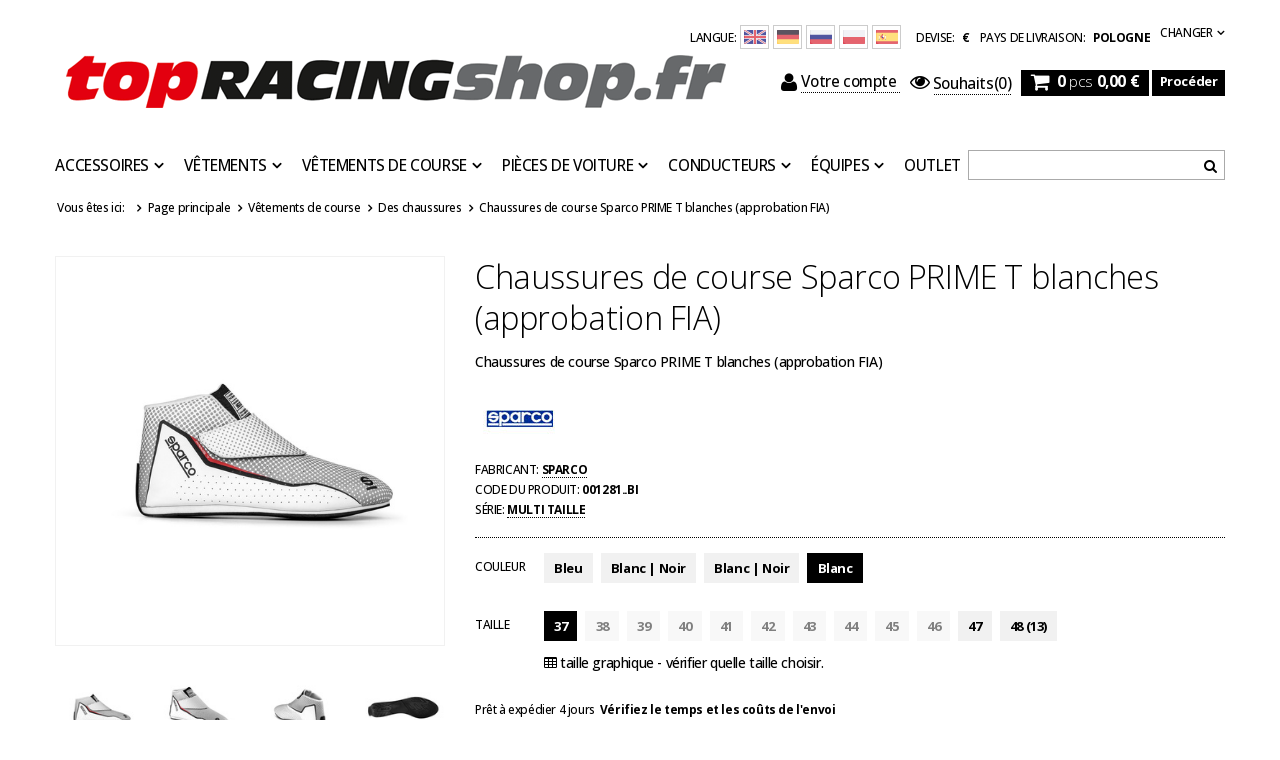

--- FILE ---
content_type: text/html; charset=utf-8
request_url: https://topracingshop.fr/product-fre-14993-Chaussures-de-course-Sparco-PRIME-T-blanches-approbation-FIA.html
body_size: 27119
content:
<!DOCTYPE html>
<html lang="fr"><head><meta name='viewport' content='user-scalable=no, initial-scale = 1.0, maximum-scale = 1.0, width=device-width'/> <link href='//fonts.googleapis.com/css?family=Open+Sans:300,500,700&subset=latin,latin-ext' rel='stylesheet' type='text/css'><meta http-equiv="Content-Type" content="text/html; charset=utf-8"><meta http-equiv="Content-Language" content="fr"><title>Chaussures de course Sparco PRIME T blanches (approbation FIA) Blanc | Vêtements de course \ Des chaussures Équipes \ Équipement de sport automobile \ Sparco | Topracingshop.fr</title><meta name="keywords" content="Chaussures de course Sparco PRIME T blanches (approbation FIA) Blanc Bottes avec approbation FIA Sparco Multi taille État Nouveaux produits Accueil Accessoires de sport automobile Catégorie Bottes Approbation Agrément FIA Couleur Blanc Groupe d'âge Adultes Genre Masculin Fabricant sparco Sexe Unisex Matériel Autre  001281..BI Sparco03280 Sparco03281 Sparco03282 Sparco03283 Sparco03284 Sparco03285 Sparco03286 Sparco03287 Sparco03288 Sparco03289 Sparco03290 Sparco03291 00128137BI 00128138BI 00128139BI 00128140BI 00128141BI 00128142BI 00128143BI 00128144BI 00128145BI 00128146BI 00128147BI 00128148BI | Vêtements de course \ Des chaussures Équipes \ Équipement de sport automobile \ Sparco | bmw f1, kubica cap, f1 store, formula 1 store, formula 1 kubica, F1 gadgets, formula 1 gadgets, Ferrari products, Robert Kubica, kubica renault, renault gadgets, renault f1, kubica Williams F1 Team, Vodafone Mc Laren Mercedes Force India Red Bull Racing vetttel schumacher webber hamilton button alonso barichello casquette sweat polaire t-shirt polo"><meta name="description" content="Chaussures de course Sparco PRIME T blanches (approbation FIA) Blanc | Chaussures de course Sparco PRIME T blanches (approbation FIA) | Vêtements de course \ Des chaussures Équipes \ Équipement de sport automobile \ Sparco | La plus large sélection de gadgets originaux de Formule 1"><link rel="icon" href="/gfx/fre/favicon.ico"><link rel="stylesheet" type="text/css" href="/gfx/fre/style.css.gzip?r=1595941673"><script type="text/javascript" src="/gfx/fre/shop.js.gzip?r=1595941673"></script>

<meta name="robots" content="index,follow"><meta name="expires" content="never"><meta name="distribution" content="global"><meta name="rating" content="general"><meta name="Author" content="Top Racing Shop based on IdoSell - the best online selling solutions for your e-store (www.idosell.com/shop).">
<!-- Begin LoginOptions html -->

<style>
#client_new_social .service_item[data-name="service_Apple"]:before, 
#cookie_login_social_more .service_item[data-name="service_Apple"]:before,
.oscop_contact .oscop_login__service[data-service="Apple"]:before {
    display: block;
    height: 2.6rem;
    content: url('/gfx/standards/apple.svg?r=1743165583');
}
.oscop_contact .oscop_login__service[data-service="Apple"]:before {
    height: auto;
    transform: scale(0.8);
}
#client_new_social .service_item[data-name="service_Apple"]:has(img.service_icon):before,
#cookie_login_social_more .service_item[data-name="service_Apple"]:has(img.service_icon):before,
.oscop_contact .oscop_login__service[data-service="Apple"]:has(img.service_icon):before {
    display: none;
}
</style>

<!-- End LoginOptions html -->

<!-- Open Graph -->
<meta property="og:type" content="website"><meta property="og:url" content="https://topracingshop.fr/product-fre-14993-Chaussures-de-course-Sparco-PRIME-T-blanches-approbation-FIA.html
"><meta property="og:title" content="Chaussures de course Sparco PRIME T blanches (approbation FIA)"><meta property="og:description" content="Chaussures de course Sparco PRIME T blanches (approbation FIA)"><meta property="og:site_name" content="Top Racing Shop"><meta property="og:locale" content="fr_FR"><meta property="og:image" content="https://topracingshop.fr/hpeciai/20646a307617bbe642d0127cd9ac5c3d/fre_pl_Chaussures-de-course-Sparco-PRIME-T-blanches-approbation-FIA-14993_3.jpg"><meta property="og:image:width" content="540"><meta property="og:image:height" content="540"><link rel="manifest" href="https://topracingshop.fr/data/include/pwa/30/manifest.json?t=3"><meta name="apple-mobile-web-app-capable" content="yes"><meta name="apple-mobile-web-app-status-bar-style" content="black"><meta name="apple-mobile-web-app-title" content="www.topracingshop.fr"><link rel="apple-touch-icon" href="/data/include/pwa/30/icon-128.png"><link rel="apple-touch-startup-image" href="/data/include/pwa/30/logo-512.png" /><meta name="msapplication-TileImage" content="/data/include/pwa/30/icon-144.png"><meta name="msapplication-TileColor" content="#2F3BA2"><meta name="msapplication-starturl" content="/"><script type="application/javascript">var _adblock = true;</script><script async src="/data/include/advertising.js"></script><script type="application/javascript">var statusPWA = {
                online: {
                    txt: "Connected to the Internet",
                    bg: "#5fa341"
                },
                offline: {
                    txt: "No Internet connection",
                    bg: "#eb5467"
                }
            }</script><script async type="application/javascript" src="/ajax/js/pwa_online_bar.js?v=1&r=6"></script><script >
window.dataLayer = window.dataLayer || [];
window.gtag = function gtag() {
dataLayer.push(arguments);
}
gtag('consent', 'default', {
'ad_storage': 'denied',
'analytics_storage': 'denied',
'ad_personalization': 'denied',
'ad_user_data': 'denied',
'wait_for_update': 500
});

gtag('set', 'ads_data_redaction', true);
</script><script id="iaiscript_1" data-requirements="W10=" data-ga4_sel="ga4script">
window.iaiscript_1 = `<${'script'}  class='google_consent_mode_update'>
gtag('consent', 'update', {
'ad_storage': 'denied',
'analytics_storage': 'denied',
'ad_personalization': 'denied',
'ad_user_data': 'denied'
});
</${'script'}>`;
</script>
<!-- End Open Graph -->

<link rel="canonical" href="https://topracingshop.fr/product-fre-14993-Chaussures-de-course-Sparco-PRIME-T-blanches-approbation-FIA.html" />

<link rel="alternate" hreflang="de" href="https://www.topracingshop.de/product-ger-14993-Sparco-Fahrerschuh-PRIME-T-Weiss-mit-FIA-homologation.html" />
<link rel="alternate" hreflang="en" href="https://www.topracingshop.com/en/products/sparco-prime-t-racing-shoes-white-fia-homologation-14993" />
<link rel="alternate" hreflang="es" href="https://www.topracingshop.es/product-spa-14993-Botas-de-carreras-Sparco-PRIME-T-blanco-homologacion-FIA.html" />
<link rel="alternate" hreflang="pl" href="https://www.topracingshop.pl/product-pol-14993-Buty-wyscigowe-Sparco-PRIME-T-biale-homologacja-FIA.html" />
                <!-- Global site tag (gtag.js) -->
                <script  async src="https://www.googletagmanager.com/gtag/js?id=AW-624348157"></script>
                <script >
                    window.dataLayer = window.dataLayer || [];
                    window.gtag = function gtag(){dataLayer.push(arguments);}
                    gtag('js', new Date());
                    
                    gtag('config', 'AW-624348157', {"allow_enhanced_conversions":true});
gtag('config', 'G-XP6C8FRY61');

                </script>
                                <script>
                if (window.ApplePaySession && window.ApplePaySession.canMakePayments()) {
                    var applePayAvailabilityExpires = new Date();
                    applePayAvailabilityExpires.setTime(applePayAvailabilityExpires.getTime() + 2592000000); //30 days
                    document.cookie = 'applePayAvailability=yes; expires=' + applePayAvailabilityExpires.toUTCString() + '; path=/;secure;'
                    var scriptAppleJs = document.createElement('script');
                    scriptAppleJs.src = "/ajax/js/apple.js?v=3";
                    if (document.readyState === "interactive" || document.readyState === "complete") {
                          document.body.append(scriptAppleJs);
                    } else {
                        document.addEventListener("DOMContentLoaded", () => {
                            document.body.append(scriptAppleJs);
                        });  
                    }
                } else {
                    document.cookie = 'applePayAvailability=no; path=/;secure;'
                }
                </script>
                                <script>
                var listenerFn = function(event) {
                    if (event.origin !== "https://payment.idosell.com")
                        return;
                    
                    var isString = (typeof event.data === 'string' || event.data instanceof String);
                    if (!isString) return;
                    try {
                        var eventData = JSON.parse(event.data);
                    } catch (e) {
                        return;
                    }
                    if (!eventData) { return; }                                            
                    if (eventData.isError) { return; }
                    if (eventData.action != 'isReadyToPay') {return; }
                    
                    if (eventData.result.result && eventData.result.paymentMethodPresent) {
                        var googlePayAvailabilityExpires = new Date();
                        googlePayAvailabilityExpires.setTime(googlePayAvailabilityExpires.getTime() + 2592000000); //30 days
                        document.cookie = 'googlePayAvailability=yes; expires=' + googlePayAvailabilityExpires.toUTCString() + '; path=/;secure;'
                    } else {
                        document.cookie = 'googlePayAvailability=no; path=/;secure;'
                    }                                            
                }     
                if (!window.isAdded)
                {                                        
                    if (window.oldListener != null) {
                         window.removeEventListener('message', window.oldListener);
                    }                        
                    window.addEventListener('message', listenerFn);
                    window.oldListener = listenerFn;                                      
                       
                    const iframe = document.createElement('iframe');
                    iframe.src = "https://payment.idosell.com/assets/html/checkGooglePayAvailability.html?origin=https%3A%2F%2Ftopracingshop.fr";
                    iframe.style.display = 'none';                                            

                    if (document.readyState === "interactive" || document.readyState === "complete") {
                          if (!window.isAdded) {
                              window.isAdded = true;
                              document.body.append(iframe);
                          }
                    } else {
                        document.addEventListener("DOMContentLoaded", () => {
                            if (!window.isAdded) {
                              window.isAdded = true;
                              document.body.append(iframe);
                          }
                        });  
                    }  
                }
                </script>
                <script>let paypalDate = new Date();
                    paypalDate.setTime(paypalDate.getTime() + 86400000);
                    document.cookie = 'payPalAvailability_EUR=-1; expires=' + paypalDate.getTime() + '; path=/; secure';
                </script><script src="/data/gzipFile/expressCheckout.js.gz"></script><script src="/gfx/fre/projector_product_questions.js.gzip?r=1595941672"></script><script src="/gfx/fre/projector_video.js.gzip?r=1595941672"></script></head><body>
        <style id="smile_global_replace_styles">
          .projector_smile.projector_smile,
          .smile_basket.smile_basket {
            visibility: hidden !important;
          }
        </style>
        <style id="smile_global_replace_character_icon">
          .smile_basket__block.--desc,
            .projector_smile__block.--desc {
              padding: 1rem;
              line-height: 1.1rem;
              font-size: 1.1rem;
            }
        
          .modal.--smile .modal__wrapper .modal__content:after,
          #dialog_wrapper.smile_info__dialog:after {
            background: url("/gfx/standards/smile_dialog_package.png?r=1682427675") no-repeat;
            background-size: contain;
            position: absolute;
            bottom: 35px;
          }
        
          .modal.--smile .modal__wrapper .headline,
          #dialog_wrapper.smile_info__dialog .headline {
            font-family: "Arial", "Helvetica", sans-serif, "Arial", sans-serif;
            color: #333;
            display: flex;
            align-items: center;
            justify-content: flex-start;
            font-size: 26px;
            font-weight: 600;
            padding: 10px 0;
            text-decoration: none;
            text-align: left;
            line-height: 36px;
            margin-bottom: 15px;
            text-transform: none;
            letter-spacing: normal;
          }
        
          .modal.--smile .modal__wrapper .headline::after,
          #dialog_wrapper.smile_info__dialog .headline::after {
            display: none;
          }
        
          .modal.--smile .modal__wrapper .smile_info__iai,
          #dialog_wrapper.smile_info__dialog .smile_info__iai {
            margin-top: 2px;
          }
        
          @media (min-width: 575px) {
            .modal.--smile .modal__wrapper .modal__content:after,
            #dialog_wrapper.smile_info__dialog:after {
              width: 192px;
              height: 177px;
            }
        
            .modal.--smile .modal__wrapper .headline,
            #dialog_wrapper.smile_info__dialog .headline {
              line-height: 40px;
              margin-right: 70px;
              font-size: 36px;
            }
          }
        
          @media (min-width: 757px) {
            .modal.--smile .modal__wrapper .modal__content:after,
            #dialog_wrapper.smile_info__dialog:after {
              right: 30px;
            }
          }
        
          .smile_desc__wrapper {
            padding-right: 5px;
          }
        
          .projector_smile .--desc .projector_smile__link,
          .smile_basket .--desc .smile_basket__link {
            display: inline-block;
          }
        </style>
        
        <script>
          document.addEventListener("DOMContentLoaded", () => {
            /**
             * Podmiana styli oraz danych w banerze/modalu Smile
             *
             * @param {object} options literał obiektu z opcjami
             * @param {string} options.smile_headline literał "Kupujesz i dostawę masz gratis!"
             * @param {string} options.smile_delivery literał "dostawy ze sklepów internetowych przy"
             * @param {string} options.smile_delivery_minprice literał "zamówieniu za X zł są za darmo."
             * @param {string} options.smile_delivery_name literał "Darmowa dostawa obejmuje dostarczenie..."
             * @param {Array<{icon: string; name: string;}>} options.smile_delivery_icon tablica obiektów z nazwami i odnośnikami do ikon/grafik kurierów
             * @param {string} options.smile_baner literał "Darmowa dostawa do paczkomatu lub punktu odbioru"
             * @param {string} options.smile_description literał "Smile - dostawy ze sklepów internetowych przy zamówieniu od X zł są za darmo"
             * @param {string} options.smile_idosell_logo_title literał "Smile to usługa IdoSell"
             */
            const GlobalSmileReplaceAddon = (options = {}) => {
              let {
                smile_headline,
                smile_delivery,
                smile_delivery_minprice,
                smile_delivery_name,
                smile_delivery_icon,
                smile_baner,
                smile_description,
                smile_idosell_logo_title,
              } = options;
        
              const idosell_logo = "/gfx/standards/Idosell_logo_black.svg?r=1652092770";
              const smile_logo = "/gfx/standards/smile_logo.svg?r=1652092770";
        
              const projectorSmile = document.querySelector(".projector_smile");
              const basketSmile = document.querySelector(".smile_basket");
              const smileModalWrapper = document.querySelector(".smile_info");
        
              const getCourierIcon = (icon, alt, classList = "smile_info__inpost_logo") =>
                `<img class="${classList}" src="${icon}" alt="${alt}"></img>`;
              const injectHtml = (element, html) => element.insertAdjacentHTML("beforeend", html);
        
              const removeCourierIcons = (elementList) => {
                elementList?.forEach((element) => {
                  element.parentElement.removeChild(element);
                });
              };
        
              const appendCourierIcons = (infoContainer, classList) => {
                smile_delivery_icon?.forEach((el, idx) => {
                  const rendered = getCourierIcon(el.icon, el.name || `Smile Courier ${idx}`, classList);
                  injectHtml(infoContainer, rendered);
                });
              };
        
              const handleCourierIcons = (infoContainer, iconElementList, classList) => {
                if (infoContainer && iconElementList && smile_delivery_icon) {
                  if (Array.isArray(smile_delivery_icon)) {
                    removeCourierIcons(iconElementList);
                    appendCourierIcons(infoContainer, classList);
                  }
                }
              };
        
              // Podmiana wszystkich logo smile
              const replaceAllSmileLogo = () => {
                const logoElementList = document.querySelectorAll(
                  ".projector_smile .projector_smile__logo, .smile_info .smile_info__item.--smile .smile_info__logo, .smile_basket .smile_basket__logo"
                );
                if (logoElementList.length === 0) return;
        
                logoElementList.forEach((logoElement) => {
                  logoElement.setAttribute("src", smile_logo);
                  logoElement.setAttribute("data-src", smile_logo);
                });
              };
        
              const replaceBannerSmile = () => {
                const infoContainer =
                  projectorSmile?.querySelector(".projector_smile__inpost") ||
                  basketSmile?.querySelector(".smile_basket__inpost");
                const textElement =
                  projectorSmile?.querySelector(".projector_smile__inpost .projector_smile__inpost_text") ||
                  basketSmile?.querySelector(".smile_basket__inpost .smile_basket__inpost_text");
                const descriptionElement =
                  projectorSmile?.querySelector(".projector_smile__block.--desc") ||
                  basketSmile?.querySelector(".smile_basket__block.--desc");
                const logoElementList = infoContainer?.querySelectorAll("img");
        
                // Podmiana opisu w bannerze
                if (infoContainer && smile_baner) {
                  textElement.textContent = smile_baner;
                }
        
                // Podmiana opisu pod bannerem
                if (descriptionElement && smile_description) {
                  const link =
                    descriptionElement.querySelector(".projector_smile__link") ||
                    descriptionElement.querySelector(".smile_basket__link");
        
                  if (!link) {
                    descriptionElement.innerHTML = "";
                  }
        
                  descriptionElement.insertAdjacentHTML(
                    "afterbegin",
                    `<span class="smile_desc__wrapper">${smile_description}</span>`
                  );
                }
        
                // Podmiana ikon
                let imageClassList;
                if (projectorSmile) {
                  imageClassList = "projector_smile__inpost_logo";
                } else if (basketSmile) {
                  imageClassList = "smile_basket__inpost_logo";
                }
        
                // Podmiana ikon kurierów
                handleCourierIcons(infoContainer, logoElementList, imageClassList);
              };
        
              const replaceModalSmile = () => {
                const smileInfoContainer = smileModalWrapper?.querySelector(".smile_info__item.--smile .smile_info__sub");
                const infoTextElement = smileInfoContainer?.querySelector(".smile_info__text");
                const infoStrongElement = smileInfoContainer?.querySelector(".smile_info__strong");
                const headlineElement = smileModalWrapper?.querySelector(".headline .headline__name");
                const courierContainer = smileModalWrapper?.querySelector(".smile_info__item.--inpost");
                const textElement = courierContainer?.querySelector(".smile_info__text");
                const iconElementList = courierContainer?.querySelectorAll("img");
                const footerContainer = smileModalWrapper?.querySelector(".smile_info__item.--footer");
                const idosellTitle = footerContainer?.querySelector(".smile_info__iai");
                const imageElement = footerContainer?.querySelector("img");
        
                // Podmiana tytułu modala
                if (headlineElement && smile_headline) {
                  headlineElement.textContent = smile_headline;
                }
        
                // Podmiana tekstu obok logo w modalu
                if (smile_delivery && infoTextElement) {
                  infoTextElement.textContent = smile_delivery;
                }
        
                // Podmiana pogrubionego tekstu obok logo w modalu
                if (smile_delivery_minprice && infoStrongElement) {
                  infoStrongElement.innerHTML = smile_delivery_minprice;
                  // infoStrongElement.textContent = smile_delivery_minprice;
                }
        
                // Podmiana opisu kurierów
                if (smile_delivery_name && textElement) {
                  textElement.textContent = smile_delivery_name;
                }
        
                // Podmiana ikon kurierów
                handleCourierIcons(courierContainer, iconElementList, "smile_info__inpost_logo");
        
                // Podmiana logo IdoSell w stopce
                if (imageElement) {
                  imageElement.setAttribute("src", idosell_logo);
                  imageElement.setAttribute("data-src", idosell_logo);
                }
        
                // Podmiana tekstu IdoSell
                if (idosellTitle && smile_idosell_logo_title) {
                  idosellTitle.textContent = smile_idosell_logo_title;
                }
              };
        
              const removeStyles = () => {
                const replaceStyles = document.querySelectorAll("#smile_global_replace_styles");
                if (replaceStyles.length === 0) return;
        
                replaceStyles.forEach((rStyle) => {
                  rStyle.innerHTML = "";
                  rStyle?.remove?.();
                });
              };
        
              const init = () => {
                replaceAllSmileLogo();
                replaceModalSmile();
                replaceBannerSmile();
        
                removeStyles();
              };
        
              try {
                if (!projectorSmile && !basketSmile && !smileModalWrapper) return;
        
                init();
              } catch (error) {
                console.error("[GlobalSmileReplaceAddon] Error:", error);
              }
            };
        
            // [iai:smile_headline] <- literał "Kupujesz i dostawę masz gratis!"
            // [iai:smile_delivery] <- literał "dostawy ze sklepów internetowych przy"
            // [iai:smile_delivery_minprice] <- literał "zamówieniu za 50 zł są za darmo."
            // [iai:smile_delivery_name] <- literał "Darmowa dostawa obejmuje dostarczenie przesyłki do Paczkomatu InPost lub punktu odbioru Orlen Paczka" bądź "Darmowa dostawa obejmuje dostarczenie przesyłki do punktu odbioru Orlen Paczka" w zależności od tego czy InPost pozostanie w Smile
            // [iai:smile_delivery_icon] <- url do ikon/grafik kurierów (logo InPost i Orlen Paczka lub tylko Orlen Paczka - jak wyżej)
            // [iai:smile_baner] <- literał "Darmowa dostawa do paczkomatu lub punktu odbioru" bądź "Darmowa dostawa do punktu odbioru" w zależności od tego czy InPost pozostanie w Smile
            // [iai:smile_description] <- literał "Smile - dostawy ze sklepów internetowych przy zamówieniu od 50 zł są za darmo"
            // [iai:smile_idosell_logo_title] <- literał "Smile to usługa IdoSell"
        
            // Wywołanie GlobalSmileReplaceAddon
            // Do przekazania obiekt z właściwościami:
            // smile_headline
            // smile_delivery
            // smile_delivery_minprice
            // smile_delivery_name
            // smile_delivery_icon
            // smile_baner
            // smile_description
            // smile_idosell_logo_title
        
            try {
              GlobalSmileReplaceAddon({
                smile_headline: "You buy and get delivery for free!",
                smile_delivery: "deliveries from online shops at",
                smile_delivery_minprice: "orders for €11.90 are free.",
                smile_delivery_name:
                  "Free delivery includes delivery to the InPost parcel locker",
                smile_delivery_icon: [{ name: "InPost", icon: "/panel/gfx/mainInPostLogo.svg" },],
                smile_baner: "Free delivery to a parcel locker",
                smile_description: "Smile - deliveries from online stores when ordering more than €11.90 are free",
                smile_idosell_logo_title: "Smile is a service",
              });
            } catch (error) {
              console.error("[GlobalSmileReplaceAddon] DOMContentLoaded_Error:", error);
            }
          },
            false
          );
        </script>
        <div id="container" class="projector_page container" itemscope="" itemtype="http://schema.org/Product"><header class="clearfix"><script type="text/javascript">

app_shop.vars.currency_format = "###,##0.00";
app_shop.vars.currency_before_value = false;
app_shop.vars.currency_space = true;
app_shop.vars.symbol = "€";


app_shop.vars.blacklist_extension = ["exe","com","swf","js","php"];

app_shop.vars.blacklist_mime = ["application/javascript","application/octet-stream","message/http","text/javascript","application/x-deb","application/x-javascript","application/x-shockwave-flash","application/x-msdownload"];
</script><div id="viewType" style="display:none"></div><div class="menu_settings_wrapper"><div class="menu_settings_bar"><span class="menu_settings_bar" id="menu_settings_lang"><span class="menu_settings_barlab">Langue: </span><a class="lang_link lang_eng" href="http://www.topracingshop.com" title="Changez la langue en anglais"><img src="/gfx/fre/language_eng.svg?r=1595941672" alt="Changez la langue en anglais"></a><a class="lang_link lang_ger" href="http://www.topracingshop.de" title="Changez la langue en allemand"><img src="/gfx/fre/language_ger.svg?r=1595941672" alt="Changez la langue en allemand"></a><a class="lang_link lang_rus" href="http://www.motorsportshop.ru" title="Changez la langue en russe"><img src="/gfx/fre/language_rus.svg?r=1595941672" alt="Changez la langue en russe"></a><a class="lang_link lang_pol" href="http://www.topracingshop.pl" title="Changez la langue en polonais"><img src="/gfx/fre/language_pol.svg?r=1595941672" alt="Changez la langue en polonais"></a><a class="lang_link lang_spa" href="https://topracingshop.es" title=""><img src="/gfx/fre/language_spa.svg?r=1595941672" alt=""></a></span><span class="menu_settings_toggle"><span class="hidden-phone">Changer</span></span><span class="menu_settings_bar"><span class="menu_settings_barlab">devise: </span><span class="menu_settings_barval">€</span></span><span class="menu_settings_bar" id="menu_settings_bar_first"><span class="menu_settings_barlab">pays de livraison: </span><span class="menu_settings_barval">Pologne</span></span></div><div class="menu_settings_panel"><form action="settings.php" method="post"><table class="menu_settings_panel"><tr><td class="menu_settings_country"><fieldset class="menu_settings_panel"><legend class="menu_settings_panel">Pays de collecte de la commande </legend><select class="menu_settings_country" name="country"><option value="1143020165">Afrique du Sud</option><option value="1143020001">Albanie</option><option value="1143020143">Allemagne</option><option value="1143020011">Arabie Saoudite</option><option value="1143020012">Argentine</option><option value="1143020013">Arménie</option><option value="1143020015">Australie</option><option value="1143020017">Azerbaïdjan</option><option value="1143020019">Bahreïn</option><option value="1143020022">Belgique</option><option value="1143020027">Biélorussie</option><option value="1143020028">Bolivie</option><option value="1143020029">Bosnie Herzégovine</option><option value="1143020031">Brésil</option><option value="1143020033">Bulgarie</option><option value="1143020094">Cameroun</option><option value="1143020095">Canada</option><option value="1143020036">Chili</option><option value="1143020037">Chine</option><option value="1143020040">Chypre</option><option value="1143020101">Columbia</option><option value="1143020106">Corée du Sud</option><option value="1143020107">Costa Rica</option><option value="1143020038">Croatie</option><option value="1143020042">Danemark</option><option value="1143020048">Egypte</option><option value="1143020234">Emirats Arabes Unis</option><option value="1143020049">Equateur</option><option value="1143020075">Espagne (continent)</option><option value="1143020051">Estonie</option><option value="1143020186">États Unis</option><option value="1143020056">Finlande</option><option value="1143020057">France</option><option value="1143020065">Géorgie</option><option value="1143020218">Grande Bretagne</option><option value="1143020062">Grèce</option><option value="1143020078">Hong Kong</option><option value="1143020217">Hongrie</option><option value="1143020079">Inde</option><option value="1143020080">Indonésie</option><option value="1143020083">Irlande</option><option value="1143020084">Islande</option><option value="1143020085">Israël</option><option value="1143020220">Italie (sans Saint-Marin et Livinio)</option><option value="1143020086">Jamaïque</option><option value="1143020087">Japon</option><option value="1143020090">Jordan</option><option value="1143020097">Kazakhstan</option><option value="1143020098">Kenya</option><option value="1143020109">Koweit</option><option value="1143020016">L'Autriche</option><option value="1143020118">Lettonie</option><option value="1143020115">Liechtenstein</option><option value="1143020116">Lituanie</option><option value="1143020117">Luxembourg</option><option value="1143020119">Macédoine</option><option value="1143020123">Malaisie</option><option value="1143020126">Malte</option><option value="1143020129">Maroc</option><option value="1143020133">Mexique</option><option value="1143020134">Moldavie</option><option value="1143020135">Monaco</option><option value="1170044701">Monténégro</option><option value="1143020145">Nigeria</option><option value="1143020149">Norvège</option><option value="1143020151">Nouvelle-Zélande</option><option value="1143020153">Pakistan</option><option value="1143020158">Paraguay</option><option value="1143020076">Pays-Bas</option><option value="1143020159">Pérou</option><option value="1143020054">Philippines</option><option selected value="1143020003">Pologne</option><option value="1143020163">Portugal</option><option value="1143020096">Qatar</option><option value="1143020041">République Tchèque</option><option value="1143020169">Roumanie</option><option value="1143020168">Russie</option><option value="1143020177">Saint Marin</option><option value="1170044700">Serbie</option><option value="1143020181">Singapour</option><option value="1143020182">Slovaquie</option><option value="1143020183">Slovénie</option><option value="1143020193">Suède</option><option value="1143020192">Suisse</option><option value="1143020197">Taïwan</option><option value="1143020196">Thaïlande</option><option value="1143020204">Tunisie</option><option value="1143020205">Turquie</option><option value="1143020210">Ukraine</option><option value="1143020211">Uruguay</option><option value="1143020215">Vatican</option><option value="1143020216">Venezuela</option><option value="1143020219">Vietnam</option></select></fieldset></td><td class="menu_settings_currency"><fieldset class="menu_settings_panel"><legend class="menu_settings_panel">Prix dans: </legend><div class="menu_settings_item"><input type="radio" class="menu_settings_radio" name="curr" checked value="EUR" id="radio_currency_EUR"><label class="menu_settings_radio" for="radio_currency_EUR">€<span class="menu_settings_currencyrate">(1 € = €)</span></label></div><div class="menu_settings_item"><input type="radio" class="menu_settings_radio" name="curr" value="USD" id="radio_currency_USD"><label class="menu_settings_radio" for="radio_currency_USD">$<span class="menu_settings_currencyrate">(1 € = 1.1956$)</span></label></div><div class="menu_settings_item"><input type="radio" class="menu_settings_radio" name="curr" value="GBP" id="radio_currency_GBP"><label class="menu_settings_radio" for="radio_currency_GBP">£<span class="menu_settings_currencyrate">(1 € = 0.8838£)</span></label></div></fieldset></td></tr></table><div class="menu_settings_submit"><button class="btn-small menu_settings_submit" type="submit">
                    Appliquez les modifications
                </button></div></form></div></div><div id="menu_top"><a id="logo" href="/" target="_self"><img src="/data/gfx/mask/fre/logo_30_big.gif" alt="Topracingshop.es" width="680" height="80"></a></div><form action="search.php" method="get" id="menu_search"><input id="menu_search_text" type="text" name="text" placeholder=""><button type="submit"><i class="icon-search"></i></button></form><div id="menu_basket" class="hidden-phone"><a class="to_acc searching" href="/searching.php"><span class="hidden-desktop"><i class="icon-search icon-large"></i>recherche </span></a><a class="to_acc" href="/login.php"><i class="icon-user icon-large"></i>Votre compte
            </a><a class="favorite_products" href="/basketedit.php?mode=2" rel="nofollow" title=""><i class="icon-eye-open"></i><span>Souhaits</span>(0)</a><div id="menu_basket_sub"><div id="menu_basket_info"><a class="to_basket" href="/basketedit.php?mode=1"><i class="icon-shopping-cart icon-large"></i></a><a href="/basketedit.php?mode=1"><strong class="count">0</strong><span class="currency"> pcs </span><strong class="cost">0,00 €</strong></a></div></div><a class="btn-small to_card empty_bsket" href="/basketedit.php?mode=1" rel="nofollow" title="Votre panier est vide, d'abord ajoutez-y les produits de notre offre."><span class="visible-desktop">Procéder </span><i class="icon-angle-right icon-large hidden-desktop"></i></a></div><div id="menu_categories" class="clearfix"><ul class="level_1"><li class="level_1 mobile_menu1 mobile_menu"><a href="/categories.php" class="mobile_menu"><i class="icon-reorder"></i></a></li><li class="level_1 mobile_menu2 mobile_menu"><a href="/login.php" class="mobile_menu"><i class="icon-user"></i></a></li><li class="level_1 mobile_menu2a mobile_menu"><a href="/basketedit.php?mode=2" class="mobile_menu"><i class="icon-eye-open"></i></a></li><li class="level_1 mobile_menu3 mobile_menu"><a href="/searching.php" class="mobile_menu"><i class="icon-search"></i></a></li><li class="level_1 mobile_menu4 mobile_menu"><a href="/basketedit.php?mode=1" class="mobile_menu"><i class="icon-shopping-cart"></i></a></li><li class="level_1 hidden-phone" id="level_1_position_1"><a class="level_1 toggle" href="/fre_m_Accessoires-19769.html" target="_self" title="Accessoires" >Accessoires</a><ul class="level_2"><li class="level_2"><a href="/fre_m_Accessoires_Autres-19792.html" class="level_2 level_2_no_link" target="_self">Autres</a></li><li class="level_2"><a href="##" class="level_2 toggle">Bagage</a><ul class="level_3"><li class="level_3"><a href="/fre_m_Accessoires_Bagage_Sacs-a-dos-19772.html" class="level_3" target="_self">Sacs à dos</a></li><li class="level_3"><a href="/fre_m_Accessoires_Bagage_Sacs-19771.html" class="level_3" target="_self">Sacs</a></li><li class="level_3"><a href="/fre_m_Accessoires_Bagage_Portefeuilles-19785.html" class="level_3" target="_self">Portefeuilles</a></li></ul></li><li class="level_2"><a href="/fre_m_Accessoires_Bracelets-19812.html" class="level_2 level_2_no_link" target="_self">Bracelets</a></li><li class="level_2"><a href="/fre_m_Accessoires_Des-lunettes-de-soleil-19790.html" class="level_2 level_2_no_link" target="_self">Des lunettes de soleil</a></li><li class="level_2"><a href="/fre_m_Accessoires_Drapeaux-19773.html" class="level_2 level_2_no_link" target="_self">Drapeaux</a></li><li class="level_2"><a href="##" class="level_2 toggle">Équipement de cuisine</a><ul class="level_3"><li class="level_3"><a href="/fre_m_Accessoires_Equipement-de-cuisine_Des-tasses-19776.html" class="level_3" target="_self">Des tasses</a></li><li class="level_3"><a href="/fre_m_Accessoires_Equipement-de-cuisine_Bouteilles-deau-19814.html" class="level_3" target="_self">Bouteilles d'eau</a></li></ul></li><li class="level_2"><a href="/fre_m_Accessoires_Les-ceintures-19810.html" class="level_2 level_2_no_link" target="_self">Les ceintures</a></li><li class="level_2"><a href="/fre_m_Accessoires_Les-coussines-21329.html" class="level_2 level_2_no_link" target="_self">Les coussines</a></li><li class="level_2"><a href="/fre_m_Accessoires_Les-serviettes-19800.html" class="level_2 level_2_no_link" target="_self">Les serviettes</a></li><li class="level_2"><a href="/fre_m_Accessoires_Longes-19774.html" class="level_2 level_2_no_link" target="_self">Longes</a></li><li class="level_2"><a href="/fre_m_Accessoires_Mascottes-19787.html" class="level_2 level_2_no_link" target="_self">Mascottes</a></li><li class="level_2"><a href="/fre_m_Accessoires_Modeles-de-voitures-19794.html" class="level_2 level_2_no_link" target="_self">Modèles de voitures</a></li><li class="level_2"><a href="##" class="level_2 toggle">Papeterie</a><ul class="level_3"><li class="level_3"><a href="/fre_m_Accessoires_Papeterie_Des-livres-dexercices-19805.html" class="level_3" target="_self">Des livres d'exercices</a></li><li class="level_3"><a href="/fre_m_Accessoires_Papeterie_Des-stylos-19788.html" class="level_3" target="_self">Des stylos</a></li><li class="level_3"><a href="/fre_m_Accessoires_Papeterie_Autocollants-19779.html" class="level_3" target="_self">Autocollants</a></li></ul></li><li class="level_2"><a href="/fre_m_Accessoires_Parapluies-19786.html" class="level_2 level_2_no_link" target="_self">Parapluies</a></li><li class="level_2"><a href="/fre_m_Accessoires_Porte-cles-19777.html" class="level_2 level_2_no_link" target="_self">Porte-clés</a></li><li class="level_2"><a href="/fre_m_Accessoires_Pin-Badges-19802.html" class="level_2 level_2_no_link" target="_self">Pin Badges</a></li><li class="level_2"><a href="/fre_m_Accessoires_Torches-19821.html" class="level_2 level_2_no_link" target="_self">Torches</a></li></ul></li><li class="level_1 hidden-phone" id="level_1_position_2"><a class="level_1 toggle" href="/fre_m_Vetements-19767.html" target="_self" title="Vêtements" >Vêtements</a><ul class="level_2"><li class="level_2"><a href="/fre_m_Vetements_Bebe-19793.html" class="level_2 level_2_no_link" target="_self">Bébé</a></li><li class="level_2"><a href="/fre_m_Vetements_Casquettes-19831.html" class="level_2 level_2_no_link" target="_self">Casquettes</a></li><li class="level_2"><a href="/fre_m_Vetements_Gilets-19816.html" class="level_2 level_2_no_link" target="_self">Gilets</a></li><li class="level_2"><a href="/fre_m_Vetements_Polos-19780.html" class="level_2 level_2_no_link" target="_self">Polos</a></li><li class="level_2"><a href="/fre_m_Vetements_Echarpes-19791.html" class="level_2 level_2_no_link" target="_self">Écharpes</a></li><li class="level_2"><a href="/fre_m_Vetements_Chaussettes-19803.html" class="level_2 level_2_no_link" target="_self">Chaussettes</a></li><li class="level_2"><a href="/fre_m_Vetements_Pulls-molletonnes-19811.html" class="level_2 level_2_no_link" target="_self">Pulls molletonnés</a></li><li class="level_2"><a href="/fre_m_Vetements_T-shirts-19830.html" class="level_2 level_2_no_link" target="_self">T-shirts</a></li><li class="level_2"><a href="/fre_m_Vetements_Chemises-dequipe-19784.html" class="level_2 level_2_no_link" target="_self">Chemises d'équipe</a></li><li class="level_2"><a href="/fre_m_Vetements_Pantalon-19798.html" class="level_2 level_2_no_link" target="_self">Pantalon</a></li><li class="level_2"><a href="/fre_m_Vetements_Vestes-coupe-vent-19781.html" class="level_2 level_2_no_link" target="_self">Vestes coupe-vent</a></li><li class="level_2"><a href="/fre_m_Vetements_Chapeaux-dhiver-19768.html" class="level_2 level_2_no_link" target="_self">Chapeaux d'hiver</a></li><li class="level_2"><a href="/fre_m_Vetements_Vestes-dhiver-19783.html" class="level_2 level_2_no_link" target="_self">Vestes d'hiver</a></li><li class="level_2"><a href="/fre_m_Vetements_Sweat-shirt-21403.html" class="level_2 level_2_no_link" target="_self">Sweat-shirt</a></li></ul></li><li class="level_1 hidden-phone" id="level_1_position_3"><a class="level_1 toggle" href="/fre_m_Vetements-de-course-19806.html" target="_self" title="Vêtements de course" >Vêtements de course</a><ul class="level_2"><li class="level_2"><a href="/fre_m_Vetements-de-course_Gants-19808.html" class="level_2 level_2_no_link" target="_self">Gants</a></li><li class="level_2"><a href="/fre_m_Vetements-de-course_HANS-systemes-19819.html" class="level_2 level_2_no_link" target="_self">HANS systèmes</a></li><li class="level_2"><a href="/fre_m_Vetements-de-course_Casques-19818.html" class="level_2 level_2_no_link" target="_self">Casques</a></li><li class="level_2"><a href="/fre_m_Vetements-de-course_Gilets-de-protection-19820.html" class="level_2 level_2_no_link" target="_self">Gilets de protection</a></li><li class="level_2"><a href="/fre_m_Vetements-de-course_Costumes-de-rallye-19832.html" class="level_2 level_2_no_link" target="_self">Costumes de rallye</a></li><li class="level_2"><a href="/fre_m_Vetements-de-course_Des-chaussures-19807.html" class="level_2 level_2_no_link" target="_self">Des chaussures</a></li><li class="level_2"><a href="/fre_m_Vetements-de-course_Sous-vetements-19828.html" class="level_2 level_2_no_link" target="_self">Sous-vêtements</a></li></ul></li><li class="level_1 hidden-phone" id="level_1_position_4"><a class="level_1 toggle" href="/fre_m_Pieces-de-voiture-19796.html" target="_self" title="Pièces de voiture" >Pièces de voiture</a><ul class="level_2"><li class="level_2"><a href="/fre_m_Pieces-de-voiture_Accessoires-de-voiture-19829.html" class="level_2 level_2_no_link" target="_self">Accessoires de voiture</a></li><li class="level_2"><a href="/fre_m_Pieces-de-voiture_Chronometres-19827.html" class="level_2 level_2_no_link" target="_self">Chronomètres</a></li><li class="level_2"><a href="/fre_m_Pieces-de-voiture_Sieges-enfant-19833.html" class="level_2 level_2_no_link" target="_self">Sièges enfant</a></li><li class="level_2"><a href="/fre_m_Pieces-de-voiture_Systemes-dincendie-19826.html" class="level_2 level_2_no_link" target="_self">Systèmes d'incendie</a></li><li class="level_2"><a href="/fre_m_Pieces-de-voiture_Intercoms-19825.html" class="level_2 level_2_no_link" target="_self">Intercoms</a></li><li class="level_2"><a href="/fre_m_Pieces-de-voiture_Ceinture-de-securite-19823.html" class="level_2 level_2_no_link" target="_self">Ceinture de sécurité</a></li><li class="level_2"><a href="/fre_m_Pieces-de-voiture_Sieges-et-cadres-19822.html" class="level_2 toggle" target="_self">Sièges et cadres</a><ul class="level_3"><li class="level_3"><a href="/fre_m_Pieces-de-voiture_Sieges-et-cadres_Des-places-19896.html" class="level_3" target="_self">Des places</a></li><li class="level_3"><a href="/fre_m_Pieces-de-voiture_Sieges-et-cadres_Cadres-19897.html" class="level_3" target="_self">Cadres</a></li><li class="level_3"><a href="/fre_m_Pieces-de-voiture_Sieges-et-cadres_Accessoires-19901.html" class="level_3" target="_self">Accessoires</a></li></ul></li><li class="level_2"><a href="/fre_m_Pieces-de-voiture_Volants-19824.html" class="level_2 toggle" target="_self">Volants</a><ul class="level_3"><li class="level_3"><a href="/fre_m_Pieces-de-voiture_Volants_Volants-19898.html" class="level_3" target="_self">Volants</a></li><li class="level_3"><a href="/fre_m_Pieces-de-voiture_Volants_Accessoires-19899.html" class="level_3" target="_self">Accessoires</a></li><li class="level_3"><a href="/fre_m_Pieces-de-voiture_Volants_Hubs-19900.html" class="level_3" target="_self">Hub's</a></li></ul></li></ul></li><li class="level_1 hidden-phone" id="level_1_position_5"><a class="level_1 toggle" href="/fre_m_Conducteurs-19834.html" target="_self" title="Conducteurs" >Conducteurs</a><ul class="level_2"><li class="level_2"><a href="/fre_m_Conducteurs_Fernando-Alonso-19839.html" class="level_2 level_2_no_link" target="_self">Fernando Alonso</a></li><li class="level_2"><a href="/fre_m_Conducteurs_Valtteri-Bottas-19855.html" class="level_2 level_2_no_link" target="_self">Valtteri Bottas</a></li><li class="level_2"><a href="/fre_m_Conducteurs_Pierre-Gasly-21388.html" class="level_2 level_2_no_link" target="_self">Pierre Gasly</a></li><li class="level_2"><a href="/fre_m_Conducteurs_Lewis-Hamilton-19853.html" class="level_2 level_2_no_link" target="_self">Lewis Hamilton</a></li><li class="level_2"><a href="/fre_m_Conducteurs_Charles-Leclerc-20913.html" class="level_2 level_2_no_link" target="_self">Charles Leclerc</a></li><li class="level_2"><a href="/fre_m_Conducteurs_Lando-Norris-20902.html" class="level_2 level_2_no_link" target="_self">Lando Norris</a></li><li class="level_2"><a href="/fre_m_Conducteurs_Esteban-Ocon-20908.html" class="level_2 level_2_no_link" target="_self">Esteban Ocon</a></li><li class="level_2"><a href="/fre_m_Conducteurs_Sergio-Perez-19843.html" class="level_2 level_2_no_link" target="_self">Sergio Perez</a></li><li class="level_2"><a href="/fre_m_Conducteurs_Oscar-Piastri-21387.html" class="level_2 level_2_no_link" target="_self">Oscar Piastri</a></li><li class="level_2"><a href="/fre_m_Conducteurs_George-Russell-21311.html" class="level_2 level_2_no_link" target="_self">George Russell</a></li><li class="level_2"><a href="https://www.topracingshop.fr/firm-fre-1426343337-Ayrton-Senna-Collection.html" class="level_2 level_2_no_link" target="_self">Ayrton Senna</a></li><li class="level_2"><a href="/fre_m_Conducteurs_Lance-Stroll-20903.html" class="level_2 level_2_no_link" target="_self">Lance Stroll</a></li><li class="level_2"><a href="/fre_m_Conducteurs_Yuki-Tsunoda-21475.html" class="level_2 level_2_no_link" target="_self">Yuki Tsunoda</a></li><li class="level_2"><a href="/fre_m_Conducteurs_Max-Verstappen-19857.html" class="level_2 level_2_no_link" target="_self">Max Verstappen</a></li><li class="level_2"><a href="https://www.topracingshop.fr/firm-fre-1721133521-Kajetan-Kajetanowicz.html" class="level_2 level_2_no_link" target="_blank">Kajetan Kajetanowicz</a></li></ul></li><li class="level_1 hidden-phone" id="level_1_position_6"><a class="level_1 toggle" href="/fre_m_Equipes-19865.html" target="_self" title="Équipes" >Équipes</a><ul class="level_2"><li class="level_2"><a href="##" class="level_2 toggle">Équipes de Formule 1</a><ul class="level_3"><li class="level_3"><a href="https://www.topracingshop.fr/firm-fre-1615214662-Alpine-F1.html" class="level_3" target="_self">Alpine</a></li><li class="level_3"><a href="https://www.topracingshop.fr/firm-fre-1285836113-Aston-Martin.html" class="level_3" target="_self">Aston Martin</a></li><li class="level_3"><a href="https://topracingshop.fr/firm-fre-12-Scuderia-Ferrari-F1-Team.html" class="level_3" target="_self">Ferrari</a></li><li class="level_3"><a href="http://topracingshop.fr/firm-fre-1583760392-Formula-1.html" class="level_3" target="_self">Formula 1</a></li><li class="level_3"><a href="https://www.topracingshop.fr/firm-fre-1596629641-Formula-E.html" class="level_3" target="_self">Fomula E</a></li><li class="level_3"><a href="https://www.topracingshop.fr/firm-fre-1463404649-Haas-F1-Team.html" class="level_3" target="_self">Haas</a></li><li class="level_3"><a href="https://topracingshop.fr/firm-fre-1710322976-Stake-F1-Team-Kick-Sauber.html" class="level_3" target="_self">Kick Sauber</a></li><li class="level_3"><a href="https://topracingshop.fr/firm-fre-1340806939-McLaren-F1-Team.html" class="level_3" target="_self">McLaren</a></li><li class="level_3"><a href="http://topracingshop.fr/firm-fre-1281521069-Mercedes-AMG-Petronas-F1-Team.html" class="level_3" target="_self">Mercedes</a></li><li class="level_3"><a href="http://topracingshop.fr/firm-fre-1281521087-Red-Bull-Racing-F1-Team.html" class="level_3" target="_self">Red Bull</a></li><li class="level_3"><a href="https://topracingshop.fr/firm-fre-1710249946-Visa-Cash-App-RB-Formula-One-Team.html" class="level_3" target="_self">Visa RB</a></li><li class="level_3"><a href="https://topracingshop.fr/firm-fre-31-ROKIT-Williams-Raciing.html" class="level_3" target="_self">Williams</a></li><li class="level_3"><a href="https://www.topracingshop.fr/firm-fra-1756909153-Apex-GP.html" class="level_3" target="_self">Apex GP</a></li></ul></li><li class="level_2"><a href="##" class="level_2 toggle">Équipes de course</a><ul class="level_3"><li class="level_3"><a href="http://topracingshop.fr/firm-fre-1285836113-Aston-Martin-Racing.html" class="level_3" target="_self">Aston Martin</a></li><li class="level_3"><a href="https://www.topracingshop.fr/firm-fre-1568978194-Bentley-Motorsport.html" class="level_3" target="_self">Bentley</a></li><li class="level_3"><a href="https://topracingshop.fr/firm-fre-1343054454-BMW-Motorsport.html" class="level_3" target="_self">BMW</a></li><li class="level_3"><a href="https://www.topracingshop.fr/firm-fre-1605961501-DAKAR-Collection.html" class="level_3" target="_self">Dakar</a></li><li class="level_3"><a href="https://www.topracingshop.fr/firm-fre-1692620694-Hertz-Team-Jota.html" class="level_3" target="_self">Hertz Team Jota</a></li><li class="level_3"><a href="/fre_m_Equipes_Equipes-de-course_Lamborghini-21469.html" class="level_3" target="_self">Lamborghini</a></li><li class="level_3"><a href="https://www.topracingshop.fr/firm-fre-1494618734-Pirelli.html" class="level_3" target="_self">Pirelli</a></li><li class="level_3"><a href="https://www.topracingshop.fr/firm-fre-1567247097-Porsche-Motorsport.html" class="level_3" target="_self">Porsche</a></li><li class="level_3"><a href="https://www.topracingshop.fr/firm-fre-1495550156-Toyota-Gazoo-Racing.html" class="level_3" target="_self">Toyota</a></li></ul></li><li class="level_2"><a href="##" class="level_2 toggle">Équipes de rallye WRC</a><ul class="level_3"><li class="level_3"><a href="https://www.topracingshop.fr/firm-fre-1404897702-Hyundai-Motorsport.html" class="level_3" target="_self">Hyundai</a></li><li class="level_3"><a href="/fre_m_Equipes_Equipes-de-rallye-WRC_M-SPORT-Ford-21432.html" class="level_3" target="_self">M-SPORT Ford</a></li><li class="level_3"><a href="https://www.topracingshop.fr/firm-fre-1727103706-WRC.html" class="level_3" target="_self">WRC</a></li><li class="level_3"><a href="https://www.topracingshop.fr/firm-fre-1495550156-Toyota-Gazoo-Racing.html" class="level_3" target="_self">Toyota</a></li></ul></li><li class="level_2"><a href="##" class="level_2 toggle">Équipement de sport automobile</a><ul class="level_3"><li class="level_3"><a href="http://topracingshop.fr/firm-fre-1429629346-Alpinestars.html" class="level_3" target="_self">Alpinestars</a></li><li class="level_3"><a href="https://www.topracingshop.fr/firm-fre-1683902873-Amphibious.html" class="level_3" target="_self">Amphibious</a></li><li class="level_3"><a href="https://www.topracingshop.fr/firm-fre-18-Rajd-Barborka.html" class="level_3" target="_self">Barbórka Rally</a></li><li class="level_3"><a href="https://www.topracingshop.fr/firm-fre-1585865819-Bell.html" class="level_3" target="_self">Bell</a></li><li class="level_3"><a href="https://www.topracingshop.fr/firm-fre-1748855892-Bimarco.html" class="level_3" target="_blank">Bimarco</a></li><li class="level_3"><a href="https://www.topracingshop.fr/firm-fre-1603291452-Chicco.html" class="level_3" target="_self">Chicco</a></li><li class="level_3"><a href="https://www.topracingshop.fr/firm-fre-1606228561-HANS-systemes.html" class="level_3" target="_self">H.A.N.S</a></li><li class="level_3"><a href="https://www.topracingshop.fr/firm-fre-35-McKlein.html" class="level_3" target="_self">McKlein</a></li><li class="level_3"><a href="https://www.topracingshop.fr/firm-fre-1425648842-Momo.html" class="level_3" target="_self">Momo</a></li><li class="level_3"><a href="https://www.topracingshop.fr/firm-fre-1619687564-OGIO.html" class="level_3" target="_self">OGIO</a></li><li class="level_3"><a href="http://topracingshop.fr/firm-fre-1337157623-OMP-Racing.html" class="level_3" target="_self">OMP</a></li><li class="level_3"><a href="https://www.topracingshop.fr/firm-fre-2-Rally-Poland.html" class="level_3" target="_self">Rally Poland</a></li><li class="level_3"><a href="https://www.topracingshop.fr/firm-fre-1236798291-Sabelt.html" class="level_3" target="_self">Sabelt</a></li><li class="level_3"><a href="https://www.topracingshop.fr/firm-fre-1662545267-Simpson.html" class="level_3" target="_self">Simpson</a></li><li class="level_3"><a href="https://topracingshop.fr/firm-fre-1278060145-Sparco.html" class="level_3" target="_self">Sparco</a></li><li class="level_3"><a href="https://www.topracingshop.fr/firm-fre-1605877175-Stand21.html" class="level_3" target="_self">Stand21</a></li><li class="level_3"><a href="https://www.topracingshop.fr/firm-fre-1414749598-Stilo.html" class="level_3" target="_self">Stilo</a></li><li class="level_3"><a href="https://www.topracingshop.fr/firm-fre-1643718843-XD-Design.html" class="level_3" target="_self">XD Design</a></li><li class="level_3"><a href="https://www.topracingshop.fr/firm-fre-1698318611-Zero-Noise.html" class="level_3" target="_self">Zero Noise</a></li></ul></li></ul></li><li class="level_1 hidden-phone" id="level_1_position_7"><a class="level_1" href="https://topracingshop.fr/Remise-sdiscount-fre.html" target="_self" title="OUTLET" >OUTLET</a></li></ul></div><div id="breadcrumbs"><div id="breadcrumbs_sub"><h3>Vous êtes ici:  </h3><ol><li class="bc-main"><span><a href="/">Page principale</a></span></li><li class="category bc-item-1"><a class="category" href="/fre_m_Vetements-de-course-19806.html">Vêtements de course</a></li><li class="category bc-active bc-item-2"><a class="category" href="/fre_m_Vetements-de-course_Des-chaussures-19807.html">Des chaussures</a></li><li class="bc-active bc-product-name"><span>Chaussures de course Sparco PRIME T blanches (approbation FIA)</span></li></ol></div></div></header><div id="layout" class="row clearfix"><aside class="col-md-3"><a href="#menu" class="mobile_menu close_sidebar"><i class="icon-remove"></i></a><div id="menu_additional"><h2>Votre compte </h2><a data-tablet-class="hide" id="show_searching" href="/searching.php" title=""></a><a href="/client-new.php?register" title="Cliquez pour accéder au formulaire d'inscription. "><i class="icon-user"></i> Inscription </a><a href="/login.php" title="Cliquez pour accéder au formulaire de connexion. "><i class="icon-signin"></i> Connexion </a><a href="/login.php?operation=recover" title="Cliquez pour accéder au formulaire de récupération de mot de passe. "><i class="icon-wrench"></i> Mot de passe oublié </a></div></aside><div id="content" class="col-md-12"><div id="menu_compare_product" style="display:none"><div class="big_label">Ajoutez pour comparer</div><div class="compare_product_sub align_row" data-align="img#css"></div><div class="compare_buttons" style="display:none"><a class="btn-small" id="comparers_remove_btn" href="https://topracingshop.fr/settings.php?comparers=remove&amp;product=###" title="">
                Supprimez les produits
            </a><a class="btn-small" href="https://topracingshop.fr/product-compare.php" title="" target="_blank">
                Comparez les produits
            </a></div></div><script>
          app_shop.run(function(){ menu_compare_cache(); }, 'all');
      </script><script type="text/javascript">
                    var  client_login = 'false'
                
            var  client_points = ''; 
            var  points_used = ''; 
            var  shop_currency = '€'; 
            var product_data = {   
            "currency":"€",   
            "product_type":"product_item",   
            
                    "unit":"szt.",
                
            "unit_sellby":"1",
            "unit_precision":"0", 
            
            "order_quantity_range":{
            
             },
             
   
            "sizes":{
            
                "21":



                {
                
                    "type":"21",
                
                    "priority":"12",
                
                    "description":"37",
                
                    "name":"37",
                
                    "amount":"1",
                
                    "amount_mo":"0",
                
                    "amount_mw":"1",
                
                    "amount_mp":"0",
                
                    "code_extern":"Sparco03280",
                
                    "code_producer":"00128137BI",
                
                    "shipping_time":{ 
                    
                            "days":"4",
                            "working_days":"2",
                            "hours":"0",
                            "minutes":"0",
                            "time":"2026-02-02 13:00",
                            "week_day":"1",
                            "week_amount":"0",
                            "today":"false"
                    },
                
                    "availability":{ 
                    
                        "delivery_days":"4",
                        "delivery_date":"2026-02-02",
                        "days":"1",
                        "sum":"1",
                        "visible":"y",
                        "status_description":"",
                        "status":"enable",
                        "minimum_stock_of_product":"10000"
                    },
                    "delivery":{ 
                    
                        "undefined":"false",
                        "shipping":"0.00",
                        "shipping_formatted":"0,00 €",
                        "limitfree":"0.00",
                        "limitfree_formatted":"0,00 €"
                    },
                    "price":{ 
                    
                        "value":"425.50",
                        "price_formatted":"425,50 €",
                        "price_net":"345.93",
                        "price_net_formatted":"345,93 €",
                        "vat":"23",
                        "worth":"425.50",
                        "worth_net":"345.93",
                        "worth_formatted":"425,50 €",
                        "worth_net_formatted":"345,93 €",
                        "basket_enable":"y",
                        "special_offer":"false",
                        "rebate_code_active":"n",
                        "priceformula_error":"false"
                    },
                    "weight":{ 
                    
                        "g":"2600",
                        "kg":"2.6"
                    } 
                },
                "B":



                {
                
                    "type":"B",
                
                    "priority":"14",
                
                    "description":"38",
                
                    "name":"38",
                
                    "amount":"0",
                
                    "amount_mo":"0",
                
                    "amount_mw":"0",
                
                    "amount_mp":"0",
                
                    "code_extern":"Sparco03281",
                
                    "code_producer":"00128138BI",
                
                    "availability":{ 
                    
                        "visible":"y",
                        "status_description":"",
                        "status":"disable",
                        "minimum_stock_of_product":"10000"
                    },
                    "delivery":{ 
                    
                        "undefined":"false",
                        "shipping":"0.00",
                        "shipping_formatted":"0,00 €",
                        "limitfree":"0.00",
                        "limitfree_formatted":"0,00 €"
                    },
                    "price":{ 
                    
                        "value":"425.50",
                        "price_formatted":"425,50 €",
                        "price_net":"345.93",
                        "price_net_formatted":"345,93 €",
                        "vat":"23",
                        "worth":"425.50",
                        "worth_net":"345.93",
                        "worth_formatted":"425,50 €",
                        "worth_net_formatted":"345,93 €",
                        "basket_enable":"y",
                        "special_offer":"false",
                        "rebate_code_active":"n",
                        "priceformula_error":"false"
                    },
                    "weight":{ 
                    
                        "g":"2600",
                        "kg":"2.6"
                    } 
                },
                "D":



                {
                
                    "type":"D",
                
                    "priority":"17",
                
                    "description":"39",
                
                    "name":"39",
                
                    "amount":"0",
                
                    "amount_mo":"0",
                
                    "amount_mw":"0",
                
                    "amount_mp":"0",
                
                    "code_extern":"Sparco03282",
                
                    "code_producer":"00128139BI",
                
                    "availability":{ 
                    
                        "visible":"y",
                        "status_description":"",
                        "status":"disable",
                        "minimum_stock_of_product":"10000"
                    },
                    "delivery":{ 
                    
                        "undefined":"false",
                        "shipping":"0.00",
                        "shipping_formatted":"0,00 €",
                        "limitfree":"0.00",
                        "limitfree_formatted":"0,00 €"
                    },
                    "price":{ 
                    
                        "value":"425.50",
                        "price_formatted":"425,50 €",
                        "price_net":"345.93",
                        "price_net_formatted":"345,93 €",
                        "vat":"23",
                        "worth":"425.50",
                        "worth_net":"345.93",
                        "worth_formatted":"425,50 €",
                        "worth_net_formatted":"345,93 €",
                        "basket_enable":"y",
                        "special_offer":"false",
                        "rebate_code_active":"n",
                        "priceformula_error":"false"
                    },
                    "weight":{ 
                    
                        "g":"2600",
                        "kg":"2.6"
                    } 
                },
                "F":



                {
                
                    "type":"F",
                
                    "priority":"20",
                
                    "description":"40",
                
                    "name":"40",
                
                    "amount":"0",
                
                    "amount_mo":"0",
                
                    "amount_mw":"0",
                
                    "amount_mp":"0",
                
                    "code_extern":"Sparco03283",
                
                    "code_producer":"00128140BI",
                
                    "availability":{ 
                    
                        "visible":"y",
                        "status_description":"",
                        "status":"disable",
                        "minimum_stock_of_product":"10000"
                    },
                    "delivery":{ 
                    
                        "undefined":"false",
                        "shipping":"0.00",
                        "shipping_formatted":"0,00 €",
                        "limitfree":"0.00",
                        "limitfree_formatted":"0,00 €"
                    },
                    "price":{ 
                    
                        "value":"425.50",
                        "price_formatted":"425,50 €",
                        "price_net":"345.93",
                        "price_net_formatted":"345,93 €",
                        "vat":"23",
                        "worth":"425.50",
                        "worth_net":"345.93",
                        "worth_formatted":"425,50 €",
                        "worth_net_formatted":"345,93 €",
                        "basket_enable":"y",
                        "special_offer":"false",
                        "rebate_code_active":"n",
                        "priceformula_error":"false"
                    },
                    "weight":{ 
                    
                        "g":"2600",
                        "kg":"2.6"
                    } 
                },
                "H":



                {
                
                    "type":"H",
                
                    "priority":"23",
                
                    "description":"41",
                
                    "name":"41",
                
                    "amount":"0",
                
                    "amount_mo":"0",
                
                    "amount_mw":"0",
                
                    "amount_mp":"0",
                
                    "code_extern":"Sparco03284",
                
                    "code_producer":"00128141BI",
                
                    "availability":{ 
                    
                        "visible":"y",
                        "status_description":"",
                        "status":"disable",
                        "minimum_stock_of_product":"10000"
                    },
                    "delivery":{ 
                    
                        "undefined":"false",
                        "shipping":"0.00",
                        "shipping_formatted":"0,00 €",
                        "limitfree":"0.00",
                        "limitfree_formatted":"0,00 €"
                    },
                    "price":{ 
                    
                        "value":"425.50",
                        "price_formatted":"425,50 €",
                        "price_net":"345.93",
                        "price_net_formatted":"345,93 €",
                        "vat":"23",
                        "worth":"425.50",
                        "worth_net":"345.93",
                        "worth_formatted":"425,50 €",
                        "worth_net_formatted":"345,93 €",
                        "basket_enable":"y",
                        "special_offer":"false",
                        "rebate_code_active":"n",
                        "priceformula_error":"false"
                    },
                    "weight":{ 
                    
                        "g":"2600",
                        "kg":"2.6"
                    } 
                },
                "J":



                {
                
                    "type":"J",
                
                    "priority":"26",
                
                    "description":"42",
                
                    "name":"42",
                
                    "amount":"0",
                
                    "amount_mo":"0",
                
                    "amount_mw":"0",
                
                    "amount_mp":"0",
                
                    "code_extern":"Sparco03285",
                
                    "code_producer":"00128142BI",
                
                    "availability":{ 
                    
                        "visible":"y",
                        "status_description":"",
                        "status":"disable",
                        "minimum_stock_of_product":"10000"
                    },
                    "delivery":{ 
                    
                        "undefined":"false",
                        "shipping":"0.00",
                        "shipping_formatted":"0,00 €",
                        "limitfree":"0.00",
                        "limitfree_formatted":"0,00 €"
                    },
                    "price":{ 
                    
                        "value":"425.50",
                        "price_formatted":"425,50 €",
                        "price_net":"345.93",
                        "price_net_formatted":"345,93 €",
                        "vat":"23",
                        "worth":"425.50",
                        "worth_net":"345.93",
                        "worth_formatted":"425,50 €",
                        "worth_net_formatted":"345,93 €",
                        "basket_enable":"y",
                        "special_offer":"false",
                        "rebate_code_active":"n",
                        "priceformula_error":"false"
                    },
                    "weight":{ 
                    
                        "g":"2600",
                        "kg":"2.6"
                    } 
                },
                "L":



                {
                
                    "type":"L",
                
                    "priority":"29",
                
                    "description":"43",
                
                    "name":"43",
                
                    "amount":"0",
                
                    "amount_mo":"0",
                
                    "amount_mw":"0",
                
                    "amount_mp":"0",
                
                    "code_extern":"Sparco03286",
                
                    "code_producer":"00128143BI",
                
                    "availability":{ 
                    
                        "visible":"y",
                        "status_description":"",
                        "status":"disable",
                        "minimum_stock_of_product":"10000"
                    },
                    "delivery":{ 
                    
                        "undefined":"false",
                        "shipping":"0.00",
                        "shipping_formatted":"0,00 €",
                        "limitfree":"0.00",
                        "limitfree_formatted":"0,00 €"
                    },
                    "price":{ 
                    
                        "value":"425.50",
                        "price_formatted":"425,50 €",
                        "price_net":"345.93",
                        "price_net_formatted":"345,93 €",
                        "vat":"23",
                        "worth":"425.50",
                        "worth_net":"345.93",
                        "worth_formatted":"425,50 €",
                        "worth_net_formatted":"345,93 €",
                        "basket_enable":"y",
                        "special_offer":"false",
                        "rebate_code_active":"n",
                        "priceformula_error":"false"
                    },
                    "weight":{ 
                    
                        "g":"2600",
                        "kg":"2.6"
                    } 
                },
                "N":



                {
                
                    "type":"N",
                
                    "priority":"32",
                
                    "description":"44",
                
                    "name":"44",
                
                    "amount":"0",
                
                    "amount_mo":"0",
                
                    "amount_mw":"0",
                
                    "amount_mp":"0",
                
                    "code_extern":"Sparco03287",
                
                    "code_producer":"00128144BI",
                
                    "availability":{ 
                    
                        "visible":"y",
                        "status_description":"",
                        "status":"disable",
                        "minimum_stock_of_product":"10000"
                    },
                    "delivery":{ 
                    
                        "undefined":"false",
                        "shipping":"0.00",
                        "shipping_formatted":"0,00 €",
                        "limitfree":"0.00",
                        "limitfree_formatted":"0,00 €"
                    },
                    "price":{ 
                    
                        "value":"425.50",
                        "price_formatted":"425,50 €",
                        "price_net":"345.93",
                        "price_net_formatted":"345,93 €",
                        "vat":"23",
                        "worth":"425.50",
                        "worth_net":"345.93",
                        "worth_formatted":"425,50 €",
                        "worth_net_formatted":"345,93 €",
                        "basket_enable":"y",
                        "special_offer":"false",
                        "rebate_code_active":"n",
                        "priceformula_error":"false"
                    },
                    "weight":{ 
                    
                        "g":"2600",
                        "kg":"2.6"
                    } 
                },
                "P":



                {
                
                    "type":"P",
                
                    "priority":"35",
                
                    "description":"45",
                
                    "name":"45",
                
                    "amount":"0",
                
                    "amount_mo":"0",
                
                    "amount_mw":"0",
                
                    "amount_mp":"0",
                
                    "code_extern":"Sparco03288",
                
                    "code_producer":"00128145BI",
                
                    "availability":{ 
                    
                        "visible":"y",
                        "status_description":"",
                        "status":"disable",
                        "minimum_stock_of_product":"10000"
                    },
                    "delivery":{ 
                    
                        "undefined":"false",
                        "shipping":"0.00",
                        "shipping_formatted":"0,00 €",
                        "limitfree":"0.00",
                        "limitfree_formatted":"0,00 €"
                    },
                    "price":{ 
                    
                        "value":"425.50",
                        "price_formatted":"425,50 €",
                        "price_net":"345.93",
                        "price_net_formatted":"345,93 €",
                        "vat":"23",
                        "worth":"425.50",
                        "worth_net":"345.93",
                        "worth_formatted":"425,50 €",
                        "worth_net_formatted":"345,93 €",
                        "basket_enable":"y",
                        "special_offer":"false",
                        "rebate_code_active":"n",
                        "priceformula_error":"false"
                    },
                    "weight":{ 
                    
                        "g":"2600",
                        "kg":"2.6"
                    } 
                },
                "R":



                {
                
                    "type":"R",
                
                    "priority":"37",
                
                    "description":"46",
                
                    "name":"46",
                
                    "amount":"0",
                
                    "amount_mo":"0",
                
                    "amount_mw":"0",
                
                    "amount_mp":"0",
                
                    "code_extern":"Sparco03289",
                
                    "code_producer":"00128146BI",
                
                    "availability":{ 
                    
                        "visible":"y",
                        "status_description":"",
                        "status":"disable",
                        "minimum_stock_of_product":"10000"
                    },
                    "delivery":{ 
                    
                        "undefined":"false",
                        "shipping":"0.00",
                        "shipping_formatted":"0,00 €",
                        "limitfree":"0.00",
                        "limitfree_formatted":"0,00 €"
                    },
                    "price":{ 
                    
                        "value":"425.50",
                        "price_formatted":"425,50 €",
                        "price_net":"345.93",
                        "price_net_formatted":"345,93 €",
                        "vat":"23",
                        "worth":"425.50",
                        "worth_net":"345.93",
                        "worth_formatted":"425,50 €",
                        "worth_net_formatted":"345,93 €",
                        "basket_enable":"y",
                        "special_offer":"false",
                        "rebate_code_active":"n",
                        "priceformula_error":"false"
                    },
                    "weight":{ 
                    
                        "g":"2600",
                        "kg":"2.6"
                    } 
                },
                "T":



                {
                
                    "type":"T",
                
                    "priority":"39",
                
                    "description":"47",
                
                    "name":"47",
                
                    "amount":"1",
                
                    "amount_mo":"0",
                
                    "amount_mw":"1",
                
                    "amount_mp":"0",
                
                    "code_extern":"Sparco03290",
                
                    "code_producer":"00128147BI",
                
                    "shipping_time":{ 
                    
                            "days":"4",
                            "working_days":"2",
                            "hours":"0",
                            "minutes":"0",
                            "time":"2026-02-02 13:00",
                            "week_day":"1",
                            "week_amount":"0",
                            "today":"false"
                    },
                
                    "availability":{ 
                    
                        "delivery_days":"4",
                        "delivery_date":"2026-02-02",
                        "days":"1",
                        "sum":"1",
                        "visible":"y",
                        "status_description":"",
                        "status":"enable",
                        "minimum_stock_of_product":"10000"
                    },
                    "delivery":{ 
                    
                        "undefined":"false",
                        "shipping":"0.00",
                        "shipping_formatted":"0,00 €",
                        "limitfree":"0.00",
                        "limitfree_formatted":"0,00 €"
                    },
                    "price":{ 
                    
                        "value":"425.50",
                        "price_formatted":"425,50 €",
                        "price_net":"345.93",
                        "price_net_formatted":"345,93 €",
                        "vat":"23",
                        "worth":"425.50",
                        "worth_net":"345.93",
                        "worth_formatted":"425,50 €",
                        "worth_net_formatted":"345,93 €",
                        "basket_enable":"y",
                        "special_offer":"false",
                        "rebate_code_active":"n",
                        "priceformula_error":"false"
                    },
                    "weight":{ 
                    
                        "g":"2600",
                        "kg":"2.6"
                    } 
                },
                "215":



                {
                
                    "type":"215",
                
                    "priority":"41",
                
                    "description":"48 (13)",
                
                    "name":"48",
                
                    "amount":"2",
                
                    "amount_mo":"0",
                
                    "amount_mw":"2",
                
                    "amount_mp":"0",
                
                    "code_extern":"Sparco03291",
                
                    "code_producer":"00128148BI",
                
                    "shipping_time":{ 
                    
                            "days":"4",
                            "working_days":"2",
                            "hours":"0",
                            "minutes":"0",
                            "time":"2026-02-02 13:00",
                            "week_day":"1",
                            "week_amount":"0",
                            "today":"false"
                    },
                
                    "availability":{ 
                    
                        "delivery_days":"4",
                        "delivery_date":"2026-02-02",
                        "days":"1",
                        "sum":"2",
                        "visible":"y",
                        "status_description":"",
                        "status":"enable",
                        "minimum_stock_of_product":"10000"
                    },
                    "delivery":{ 
                    
                        "undefined":"false",
                        "shipping":"0.00",
                        "shipping_formatted":"0,00 €",
                        "limitfree":"0.00",
                        "limitfree_formatted":"0,00 €"
                    },
                    "price":{ 
                    
                        "value":"425.50",
                        "price_formatted":"425,50 €",
                        "price_net":"345.93",
                        "price_net_formatted":"345,93 €",
                        "vat":"23",
                        "worth":"425.50",
                        "worth_net":"345.93",
                        "worth_formatted":"425,50 €",
                        "worth_net_formatted":"345,93 €",
                        "basket_enable":"y",
                        "special_offer":"false",
                        "rebate_code_active":"n",
                        "priceformula_error":"false"
                    },
                    "weight":{ 
                    
                        "g":"2600",
                        "kg":"2.6"
                    } 
                } 
            }     
            }  

        var currency_format = '###,##0.00';
        var currency_before_value = 'false';
        var currency_space = 'true';
        var currency_decimal_separator = ',';
        var currency_grouping_separator = ' ';
        var symbol = '€';
        var basket_id_array = [];
        var product_id = '14993';       
        var product_type = 'product_item';
        </script><form id="projector_form" action="basketchange.php" method="post" class="row"><input id="projector_product_hidden" type="hidden" name="product" value="14993"><input id="projector_size_hidden" type="hidden" name="size" value="21"><input id="projector_mode_hidden" type="hidden" name="mode" value="1"><h1 itemprop="name">Chaussures de course Sparco PRIME T blanches (approbation FIA)</h1><div class="photos col-md-6 col-xs-12 "><div class="projector_description description" itemprop="description"><ul><li>Chaussures de course Sparco PRIME T blanches (approbation FIA)</li></ul></div><a href="/hpeciai/20646a307617bbe642d0127cd9ac5c3d/fre_pl_Chaussures-de-course-Sparco-PRIME-T-blanches-approbation-FIA-14993_3.jpg" class="projector_medium_image" id="projector_image_1" onclick="Popup.show('/hpeciai/20646a307617bbe642d0127cd9ac5c3d/fre_pl_Chaussures-de-course-Sparco-PRIME-T-blanches-approbation-FIA-14993_3.jpg');return false;"><img class="photo" itemprop="image" data-zoom-image="/hpeciai/20646a307617bbe642d0127cd9ac5c3d/fre_pl_Chaussures-de-course-Sparco-PRIME-T-blanches-approbation-FIA-14993_3.jpg" alt="Chaussures de course Sparco PRIME T blanches (approbation FIA)" title="Cliquez pour zoomer" src="/hpeciai/dc1067b273b26caf7d6ae64254c073a0/fre_pm_Chaussures-de-course-Sparco-PRIME-T-blanches-approbation-FIA-14993_3.jpg"></a><a href="/hpeciai/e0fcd63ddd8ea6288628ea61a41b63cb/fre_pl_Chaussures-de-course-Sparco-PRIME-T-blanches-approbation-FIA-14993_1.jpg" class="projector_medium_image" style="display:none;" id="projector_image_2" onclick="Popup.show('/hpeciai/e0fcd63ddd8ea6288628ea61a41b63cb/fre_pl_Chaussures-de-course-Sparco-PRIME-T-blanches-approbation-FIA-14993_1.jpg');return false;"><img class="photo" itemprop="image" data-zoom-image="/hpeciai/e0fcd63ddd8ea6288628ea61a41b63cb/fre_pl_Chaussures-de-course-Sparco-PRIME-T-blanches-approbation-FIA-14993_1.jpg" alt="Chaussures de course Sparco PRIME T blanches (approbation FIA)" title="Cliquez pour zoomer" src="/hpeciai/466e9d476883771173e16fe754f957d0/fre_pm_Chaussures-de-course-Sparco-PRIME-T-blanches-approbation-FIA-14993_1.jpg"></a><a href="/hpeciai/e2bd9e7f937268ddc81f428337488a78/fre_pl_Chaussures-de-course-Sparco-PRIME-T-blanches-approbation-FIA-14993_2.jpg" class="projector_medium_image" style="display:none;" id="projector_image_3" onclick="Popup.show('/hpeciai/e2bd9e7f937268ddc81f428337488a78/fre_pl_Chaussures-de-course-Sparco-PRIME-T-blanches-approbation-FIA-14993_2.jpg');return false;"><img class="photo" itemprop="image" data-zoom-image="/hpeciai/e2bd9e7f937268ddc81f428337488a78/fre_pl_Chaussures-de-course-Sparco-PRIME-T-blanches-approbation-FIA-14993_2.jpg" alt="Chaussures de course Sparco PRIME T blanches (approbation FIA)" title="Cliquez pour zoomer" src="/hpeciai/7696f725822ef5cc15bfb62d1275754b/fre_pm_Chaussures-de-course-Sparco-PRIME-T-blanches-approbation-FIA-14993_2.jpg"></a><a href="/hpeciai/56e8a5c70101294d88dfe544b50536a5/fre_pl_Chaussures-de-course-Sparco-PRIME-T-blanches-approbation-FIA-14993_4.jpg" class="projector_medium_image" style="display:none;" id="projector_image_4" onclick="Popup.show('/hpeciai/56e8a5c70101294d88dfe544b50536a5/fre_pl_Chaussures-de-course-Sparco-PRIME-T-blanches-approbation-FIA-14993_4.jpg');return false;"><img class="photo" itemprop="image" data-zoom-image="/hpeciai/56e8a5c70101294d88dfe544b50536a5/fre_pl_Chaussures-de-course-Sparco-PRIME-T-blanches-approbation-FIA-14993_4.jpg" alt="Chaussures de course Sparco PRIME T blanches (approbation FIA)" title="Cliquez pour zoomer" src="/hpeciai/82f10d3cc598ce0c343c20963a16409a/fre_pm_Chaussures-de-course-Sparco-PRIME-T-blanches-approbation-FIA-14993_4.jpg"></a><div class="enclosures"><a class="projector_small_image active" rel="#projector_image_1" href="/hpeciai/20646a307617bbe642d0127cd9ac5c3d/fre_pl_Chaussures-de-course-Sparco-PRIME-T-blanches-approbation-FIA-14993_3.jpg"><img alt="" src="/hpeciai/07507142af76a316861c304fdbd598a2/fre_ps_Chaussures-de-course-Sparco-PRIME-T-blanches-approbation-FIA-14993_3.jpg"></a><a class="projector_small_image" rel="#projector_image_2" href="/hpeciai/e0fcd63ddd8ea6288628ea61a41b63cb/fre_pl_Chaussures-de-course-Sparco-PRIME-T-blanches-approbation-FIA-14993_1.jpg"><img alt="" src="/hpeciai/22ccca788c611a46201199393376d4bb/fre_ps_Chaussures-de-course-Sparco-PRIME-T-blanches-approbation-FIA-14993_1.jpg"></a><a class="projector_small_image" rel="#projector_image_3" href="/hpeciai/e2bd9e7f937268ddc81f428337488a78/fre_pl_Chaussures-de-course-Sparco-PRIME-T-blanches-approbation-FIA-14993_2.jpg"><img alt="" src="/hpeciai/67c19037a06ede242b3852913bbfdd7c/fre_ps_Chaussures-de-course-Sparco-PRIME-T-blanches-approbation-FIA-14993_2.jpg"></a><a class="projector_small_image" rel="#projector_image_4" href="/hpeciai/56e8a5c70101294d88dfe544b50536a5/fre_pl_Chaussures-de-course-Sparco-PRIME-T-blanches-approbation-FIA-14993_4.jpg"><img alt="" src="/hpeciai/ab007e9a0c772ad8ee40c1509c837c77/fre_ps_Chaussures-de-course-Sparco-PRIME-T-blanches-approbation-FIA-14993_4.jpg"></a></div></div><div class="product_info col-md-6 col-xs-12 "><a class="firmlogo" href="/firm-fre-1278060145-Sparco.html"><img src="/data/lang/fre/producers/gfx/projector/1278060145_1.jpg" alt="Sparco" title="Sparco"></a><div class="product_info_top"><div class="producer"><span>Fabricant: </span><a class="brand" itemprop="brand" title="Cliquez ici pour voir tous les produits de ce fabricant" href="/firm-fre-1278060145-Sparco.html">Sparco</a></div><div class="code"><span>Code du produit: </span><strong itemprop="productID" content="mpn:001281..BI">001281..BI</strong></div><div class="series"><span>Série: </span><a title="Cliquez pour voir tous les articles de cette série" href="/ser-fre-12-Multi-taille.html">Multi taille</a></div></div><div class="product_section versions" data-mobile-class="drop_down_wrapper"><label class="projector_label" data-mobile-class="drop_down_label">Couleur</label><div class="product_section_sub" data-mobile-class="drop_down_list"><a class="projector_version_button" title="Bleu" href="/product-fre-17945-Bottines-FIA-Sparco-PRIME-T-bleu.html">Bleu</a><a class="projector_version_button" title="Blanc || Noir" href="/product-fre-17944-Bottines-FIA-Sparco-PRIME-T-noir-blanc.html">Blanc || Noir</a><a class="projector_version_button" title="Blanc || Noir" href="/product-fre-17943-Bottines-FIA-Sparco-PRIME-T-blanc-noir.html">Blanc || Noir</a><a class="projector_version_button active" title="Blanc" href="/product-fre-14993-Chaussures-de-course-Sparco-PRIME-T-blanches-approbation-FIA.html">Blanc</a></div></div><div class="product_section sizes" id="projector_sizes_cont" data-mobile-class="drop_down_wrapper"><label class="projector_label" data-mobile-class="drop_down_label">
                                Taille
                            </label><div class="product_section_sub" data-mobile-class="drop_down_list"><label class="projector_size_button" data-type="21">37<input type="hidden" value="21"></label><label class="projector_size_button disabled" data-type="B">38<input type="hidden" value="B"></label><label class="projector_size_button disabled" data-type="D">39<input type="hidden" value="D"></label><label class="projector_size_button disabled" data-type="F">40<input type="hidden" value="F"></label><label class="projector_size_button disabled" data-type="H">41<input type="hidden" value="H"></label><label class="projector_size_button disabled" data-type="J">42<input type="hidden" value="J"></label><label class="projector_size_button disabled" data-type="L">43<input type="hidden" value="L"></label><label class="projector_size_button disabled" data-type="N">44<input type="hidden" value="N"></label><label class="projector_size_button disabled" data-type="P">45<input type="hidden" value="P"></label><label class="projector_size_button disabled" data-type="R">46<input type="hidden" value="R"></label><label class="projector_size_button" data-type="T">47<input type="hidden" value="T"></label><label class="projector_size_button" data-type="215">48 (13)<input type="hidden" value="215"></label><a href="#show_size_cms" class="show_size_cms"><i class="icon-table"></i> taille graphique - vérifier quelle taille choisir.</a></div></div><div class="product_section projector_status" id="projector_status_cont"><div class="product_section_sub"><div id="projector_status_description_wrapper" class="projector_status_description_wrapper"><div class="projector_status_description" id="projector_status_description"></div></div><div id="projector_delivery_wrapper" class="product_delivery_wrapper"><div class="projector_delivery_days" id="projector_delivery_days">
                                Prêt à expédier 
                                4 jours
                            </div><div class="projector_shipping_info" id="projector_shipping_info"><a class="shipping_info" target="blank" title="Vérifiez le temps et les coûts de l'envoi " href="/fre-delivery.html">
                                        

                                        Vérifiez le temps et les coûts de l'envoi 
                                    </a></div></div></div></div><div class="product_section tell_availability" id="projector_tell_availability" style="display:none"><div class="product_section_sub"><a href="#showAvabilityDialog" class="btn-small projector_tell_availabilit" id="projector_tell_availability_link" onclick="showAvabilityDialog();return false;">
Notifiez-moi de l'accessibilité d'un produit</a></div></div><div class="product_section prices" id="projector_prices_wrapper" itemprop="offers" itemscope="" itemtype="http://schema.org/Offer"><div class="product_section_sub"><div id="projector_price_srp_wrapper" style="display:none;"></div><div id="projector_price_wrapper"><label class="projector_label">
                                        Notre prix:                                             
                                    </label><del class="projector_price_maxprice" id="projector_price_maxprice" style="display:none;"></del><div class="projector_price_value_wrapper" id="projector_price_value_wrapper"><strong class="projector_price_value" id="projector_price_value"><span class="price">425.50</span><span class="projector_currency">€</span><span class="currency" style="display:none;">EUR</span></strong><meta itemprop="priceCurrency" content="EUR"><meta itemprop="price" content="425.50"><small class="projector_price_unit_sep">
                                             /                            
                                        </small><small class="projector_price_unit_sellby" id="projector_price_unit_sellby">1</small><small class="projector_price_unit" id="projector_price_unit">szt.</small><div class="price_gross_info">
                                                 + 
                                                <a class="shipping_info" target="blank" title="Vérifiez le temps et les coûts de l'envoi " href="/fre-delivery.html">

                                                    Les frais d'expédition exclus
                                                </a></div><div class="product_section yousave_bundle"><span class="projector_price_yousave" id="projector_price_yousave" style="display:none;"></span></div></div></div></div><span style="display:none;"><link itemprop="availability" href="http://schema.org/InStock">In stock
                            </span></div><div class="product_section points" id="projector_points_wrapper" style="display:none;"><div class="product_section_sub"><div class="projector_price_points_wrapper" id="projector_price_points_wrapper"><label class="projector_label">
                                Prix en points:
                            </label><span class="projector_price_points" id="projector_price_points"><span class="projector_currency"> pts.</span></span></div><div class="projector_price_points_recive_wrapper" id="projector_price_points_recive_wrapper" style="display:none;"><label class="projector_label">
                                Si vous achetez ce produit en espèces, vous gagnerez:
                            </label><span class="projector_points_recive_points" id="projector_points_recive_points"><span class="projector_currency"> pts.</span></span></div><button id="projector_button_points_basket" type="submit" name="forpoints" value="1" class="btn-small">
                            Acheter pour les points
                        </button></div></div><div class="product_section buttons" id="projector_buy_section"><div class="product_section_sub"><div class="projector_number" id="projector_number_cont"><label class="projector_label">
                                Quan
                            </label><button id="projector_number_down" class="projector_number_down" type="button">
                                    -
                                </button><input class="projector_number" name="number" id="projector_number" value="1"><button id="projector_number_up" class="projector_number_up" type="button">
                                    +
                                </button></div><div class="projector_buttons_right" id="projector_buttons"><button class="btn-large projector_butttons_buy" id="projector_button_basket" type="submit" title="Ajoutez un produit à un panier"><i style="float: left;     line-height: 1;     margin-left: -10px;     margin-right: 10px;     margin-top: 2px;" class="icon-shopping-cart"></i> Ajouter au panier
                                    </button><a href="#add_favorite" class="projector_buttons_obs" id="projector_button_observe" onclick="$('#projector_mode_hidden').val(2);$('#projector_form').submit();" data-mobile-class="btn-small" title="Ajoutez à une liste de souhaits"><i style="float: left;     line-height: 1;     margin-left: 5px;" class="icon-eye-open icon-large"></i> ajoutez à une liste de souhaits
                            </a><a class="projector_prodstock_compare" data-mobile-class="btn-small" href="settings.php?comparers=add&amp;product=14993" title="Comparez"><i class="icon-plus icon-large" style="float: left;     line-height: 1;     margin-left: 5px;"></i> Ajoutez à comparer
                                </a></div></div></div></div><div class="clearBoth"></div></form><div id="projector_rebatenumber_tip_copy" style="display:none;"><img class="projector_rebatenumber_tip" src="/gfx/fre/help_tip.png?r=1595941672" alt="tip"></div><div id="alert_cover" class="projector_alert_55916" style="display:none" onclick="Alertek.hide_alert();"></div><script type="text/javascript">
            projectorInitObject.contact_link = "/contact-fre.html";
            projectorObj.projectorInit(projectorInitObject);
        </script><script type="text/javascript">
    buildSizesVer_init();
  </script><div id="avabilityDialog" class="avabilityDialog" style="display:none;"><div class="avabilityDialog_sub"><a href="#" id="avabilityDialog_close" class="avabilityDialog_close"><img src="/gfx/fre/zamknij.gif?r=1595941672" alt="Zamknij" class="avabilityDialog_close"></a><h2>Entrez les coordonnées et nous vous informerons lorsque le produit est disponible</h2><div class="avabilityDialog_pr_info"><img alt="Chaussures de course Sparco PRIME T blanches (approbation FIA)" class="avabilityDialog" src="/hpeciai/07507142af76a316861c304fdbd598a2/fre_ps_Chaussures-de-course-Sparco-PRIME-T-blanches-approbation-FIA-14993_3.jpg"><ul class="avabilityDialog_pr_info"><li id="avability_product_name"><strong>Chaussures de course Sparco PRIME T blanches (approbation FIA)</strong></li><li id="avability_product_code"><span>Code du produit: </span><strong>001281..BI</strong></li><li id="avability_product_version"><span>Couleur: </span><strong>Blanc</strong></li><li id="avability_product_size"><span>Taille: </span><label class="select_button" data-type="B">38</label><label class="select_button" data-type="D">39</label><label class="select_button" data-type="F">40</label><label class="select_button" data-type="H">41</label><label class="select_button" data-type="J">42</label><label class="select_button" data-type="L">43</label><label class="select_button" data-type="N">44</label><label class="select_button" data-type="P">45</label><label class="select_button" data-type="R">46</label></li></ul></div><form action="/basketchange.php"><input id="avability_product_hidden" type="hidden" name="product" value="14993"><input id="avability_size_hidden" type="hidden" name="size" value="21"><input id="avability_mode_hidden" type="hidden" name="mode" value="2"><div class="avabilityDialog_text1"></div><input type="hidden" name="avability_track" value="only_one"><div class="avabilityDialog_text2">
                        Entrez votre adresse e-mail, à laquelle nous enverrons <b>une notification unique</b>, lorsque ce produit est à nouveau disponible.
                    </div><div class="avabilityDialog_email"><label>Votre adresse e-mail:</label><input type="text" name="email" id="avabilityDialog_email" value=""><span class="validation_icons"><img src="/gfx/fre/correct.png?r=1595941672" alt="correct" class="correct_icon" style="display:none;"><img src="/gfx/fre/incorrect.png?r=1595941672" alt="incorrect" class="incorrect_icon" style="display:none;"></span></div><div class="avabilityDialog_tel" id="avabilityDialog_tel"><label><input type="checkbox"><span>Je veux recevoir un SMS supplémentaire avec une notification </span></label><div class="avabilityDialog_tel2" id="avabilityDialog_phone2"><label class="avabilityDialog_tel">Votre numéro de téléphone: </label><input type="text" name="phone" id="avabilityDialog_phone"><span class="validation_icons"><img src="/gfx/fre/correct.png?r=1595941672" alt="correct" class="correct_icon" style="display:none;"><img src="/gfx/fre/incorrect.png?r=1595941672" alt="incorrect" class="incorrect_icon" style="display:none;"></span></div></div><div class="avabilityDialog_text3">
                        Les coordonnées indiquées ci-dessus ne sont pas utilisées pour envoyer des bulletins d'information ou d'autres publicités. Lorsque vous vous êtes inscrits pour être notifié, vous acceptez les présentes de ne recevoir qu'une notification à une fois d'un nouveau produit. 
                    </div><div id="avabilityDialog_buttons1" class="avabilityDialog_buttons1"><button type="submit" id="avabilityDialog_submit" class="btn avabilityDialog_submit">
                            Inscrivez-moi à une notification de disponibilité
                        </button><div class="order_open_required">
                                champs marqués avec - <img src="/gfx/fre/need.gif?r=1595941672" alt="Ce champ est obligatoire." title="Ce champ est obligatoire."> - sont requis</div></div></form></div></div><script class="ajaxLoad">
            projector_notice_init();
        </script><script type="text/javascript" class="ajaxLoad">
     var bundle_title =   "Prix d’un produit vendu séparément";
    bundleInit();
    
</script><div class="component_projector_longdescription" id="component_projector_longdescription_not"><div class="n56174_main"><div class="n56174_sub"><div class="n56174_label"><span class="projector_label">
		                    DESCRIPTION COMPLÈTE
		                </span></div><div class="n56174_desc"><p><strong>Chaussures de course Sparco PRIME T</strong></p>
<p> </p>
<p>Couleur: Blanc</p>
<p>Approbation: FIA 8856-2018</p>
<p>Matériel: cuir de kangourou</p>
<p>Poids: 220 g (rozm. 42)</p>
<p> </p>
<p>Les chaussures de course modernes de la collection Sparco</p>
<p>Projet conforme à l'approbation la plus récente FIA 8856-2018</p>
<p>Produites en cuir léger de kangourou</p>
<p>Couvertes des perforations pour meilleure circulation de l'air</p>
<p>La doublure qui élimine la transpiration</p>
<p>Fermeture velcro (pérforé, grand)</p>
<p>La construction spéciale du talon qui amortit les vibrations et absorbe les coups</p>
<p>La semelle en gomme d'une texture différente pour meilleure adhésion</p>
<p> </p>
<p> </p></div></div></div></div><div class="component_projector_dictionary" id="component_projector_dictionary_no"><div class="n56173_main"><div class="n56173_label"><span class="n56173_2_label">
		    		Spécifications techniques:
		    	</span></div><div class="n56173_sub"><table class="n54117_dictionary"><tr><td class="n54117_item_a1"><span>État</span><span class="n67256colon">:</span></td><td class="n54117_item_b1"><div class="n54117_item_b_sub">Nouveaux produits</div></td></tr><tr><td class="n54117_item_a2"><span>Accueil</span><span class="n67256colon">:</span></td><td class="n54117_item_b2"><div class="n54117_item_b_sub">Accessoires de sport automobile</div></td></tr><tr><td class="n54117_item_a1"><span>Catégorie</span><span class="n67256colon">:</span></td><td class="n54117_item_b1"><div class="n54117_item_b_sub">Bottes</div></td></tr><tr><td class="n54117_item_a2"><span>Approbation</span><span class="n67256colon">:</span></td><td class="n54117_item_b2"><div class="n54117_item_b_sub">Agrément FIA</div></td></tr><tr><td class="n54117_item_a1"><span>Couleur</span><span class="n67256colon">:</span></td><td class="n54117_item_b1"><div class="n54117_item_b_sub">Blanc</div></td></tr><tr><td class="n54117_item_a2"><span>Groupe d'âge</span><span class="n67256colon">:</span></td><td class="n54117_item_b2"><div class="n54117_item_b_sub">Adultes</div></td></tr><tr><td class="n54117_item_a1"><span>Genre</span><span class="n67256colon">:</span></td><td class="n54117_item_b1"><div class="n54117_item_b_sub">Masculin</div></td></tr><tr><td class="n54117_item_a2"><span>Fabricant</span><span class="n67256colon">:</span></td><td class="n54117_item_b2"><div class="n54117_item_b_sub">sparco</div></td></tr><tr><td class="n54117_item_a1"><span>Sexe</span><span class="n67256colon">:</span></td><td class="n54117_item_b1"><div class="n54117_item_b_sub">Unisex</div></td></tr><tr><td class="n54117_item_a2"><span>Matériel</span><span class="n67256colon">:</span></td><td class="n54117_item_b2"><div class="n54117_item_b_sub">Autre</div></td></tr><tr><td class="n54117_footer" colspan="2"><br></td></tr></table></div></div></div><div class="component_projector_sizes_chart" id="component_projector_sizes_cms_not"><h2></h2><table class="ui-responsive table-stroke ui-table ui-table-reflow table-condensed"><thead><tr><th class="table-first-column">Taille</th><th>Longueur de pied (cm)</th><th>Longueur du pied (pouces)</th><th>UK</th><th>US</th></tr></thead><tbody><tr><td class="table-first-column">37</td><td>23,5</td><td>9,25</td><td>4</td><td>5</td></tr><tr><td class="table-first-column">38</td><td>24</td><td>9,45</td><td>5</td><td>6</td></tr><tr><td class="table-first-column">39</td><td>24,5</td><td>9,65</td><td>5 1/2</td><td>6 1/2</td></tr><tr><td class="table-first-column">40</td><td>25</td><td>9,84</td><td>6 1/2</td><td>7 1/2</td></tr><tr><td class="table-first-column">41</td><td>26</td><td>10,24</td><td>7</td><td>8</td></tr><tr><td class="table-first-column">42</td><td>27</td><td>10,63</td><td>8</td><td>9</td></tr><tr><td class="table-first-column">43</td><td>28</td><td>11,02</td><td>9</td><td>10</td></tr><tr><td class="table-first-column">44</td><td>28,5</td><td>11,22</td><td>9 1/2</td><td>10 1/2</td></tr><tr><td class="table-first-column">45</td><td>29,5</td><td>11,61</td><td>10 1/2</td><td>11 1/2</td></tr><tr><td class="table-first-column">46</td><td>30</td><td>11,81</td><td>11</td><td>12</td></tr><tr><td class="table-first-column">47</td><td>31</td><td>12,2</td><td>12</td><td>13</td></tr><tr><td class="table-first-column">48 (13)</td><td>32</td><td>12,6</td><td>13</td><td>14</td></tr></tbody></table><div class="sizes_chart_cms"><table style="margin-left: 3; margin-right: 3;" border="0">
<tbody>
<tr>
<td width="350">
<p><strong>La numérotation de nos chaussures peut être surestimée par rapport à la numérotation standard des chaussures. Veuillez vérifier la longueur avant de commander.</strong></p>
<p>Pour mesurer avec précision la longueur de la semelle intérieure, tenez-vous pieds nus sur une surface plane et marquez le talon et l'index sur un morceau de papier. Ensuite, vous devez mesurer la distance entre ces points. Cette distance est la longueur de l'insert en cm dans le tableau. En cas de doute, c'est toujours une bonne idée de choisir une chaussure avec un demi-chiffre trop grand que trop petit.</p>
<p>Cependant, si vous manquez la taille des chaussures que vous avez achetées chez nous, vous n'avez pas à vous inquiéter. Dans notre magasin, vous pouvez facilement échanger la taille ns appropriée dans les 10 jours suivant la réception du colis.</p>
</td>
<td><img src="https://www.topracingshop.pl/data/include/cms/tabele_rozmiarow/foot.png" border="0" /></td>
</tr>
</tbody>
</table></div></div><div class="n58676"><div id="tabs_58676"></div></div><div class="clearBoth" style="height: 0px;"></div><script class="ajaxLoad">$(function(){initHovers('tabs_58676',optionsHovers('0',''),'true');})
        </script><div class="component_projector_opinions" id="component_projector_opinions"><div class="n68503_label"><span class="n68503_label">Commentaires des utilisateurs</span></div><div class="n68503_main1"><div class="n68503_sub"><div id="n54150_hidden" class="hidden_55773"><div class="n56197_login"><span class="n56197_login">Pour noter ce produit ou pour ajouter un nouvel commentaire, vous devez vous connecter <a class="loginPopUpShow" href="/login.php">dans</a>.</span></div></div></div></div></div><div class="component_projector_askforproduct" id="component_projector_askforproduct"><a id="askforproduct" href="#askforproduct_close"></a><form action="settings.php" class="projector_askforproduct" method="post"><div class="n61389_label"><span class="n61389_label">
            Demandez à ce produit:
        </span></div><div class="n61389_main"><div class="n61389_sub"><h3 class="n61389_desc">
                Si cette description n'est pas suffisante, veuillez nous envoyer une question à ce produit. Nous répondrons le plus vite possible.
            </h3><input type="hidden" name="question_product_id" value="14993"><input type="hidden" name="question_action" value="add"><div class="form"><div class="n61389_left2"><span class="title_email">Votre e-mail:</span></div><div class="n61389_right2"><input id="askforproduct_email" class="n61389_form" type="text" name="question_email" value=""><img src="/gfx/fre/need.gif?r=1595941672" alt="Ce champ est requis pour passer une commande."></div></div><div class="form" id="form_textarea2"><div class="n61389_left3"><span class="title_pytanie">Question:</span></div><div class="n61389_right3"><textarea class="n61389_body" id="n56188_question" name="product_question" rows="6" cols="52"></textarea><img src="/gfx/fre/need.gif?r=1595941672" alt="Ce champ est requis pour passer une commande."></div></div><div class="n61389_submit"><input class="btn-small n61389_submit" type="submit" value="Envoyez"></div><div class="n61389_legend">
                    champs marqués avec - 
                    <img src="/gfx/fre/need.gif?r=1595941672" alt="Ce champ est requis pour passer une commande."> - sont requis 
                </div></div></div></form></div><script class="ajaxLoad">
var txt_askforproduct_email = 'Entrez une adresse e-mail correcte';
var txt_askforproduct_product = 'Posez une question sur ce produit';
askforproduct.init();
</script><script type="text/javascript">
        
        var Popup_enclosures = new Object();
         var basecount = '4';
        var baseurl= 'http://www.topracingshop.fr/';
     
</script><div id="show_popup_photo" style="display:none;" onmouseover="document.getElementById('popup_next_prev').style.display='block';" onmouseout="document.getElementById('popup_next_prev').style.display='none';"><a href="#" id="show_popup_photo_close" class="projector_photo_close_55916"><i class="icon-remove-circle"></i></a><div class="projector_showpopup_poprznext_55916" id="popup_next_prev"><a href="Javascript:void(0);" class="projector_showpopup_previous_55916" onclick="Popup.prev_img();return false;"><i class="icon-chevron-sign-left"></i></a><a href="Javascript:void(0);" class="projector_showpopup_next_55916" onclick="Popup.next_img();return false;"><i class="icon-chevron-sign-right"></i></a></div><div id="show_popup_photo_sub"><img id="big_photo" alt="Chaussures de course Sparco PRIME T blanches (approbation FIA)" class="projector_big_photo_55916" src="/hpeciai/07507142af76a316861c304fdbd598a2/fre_ps_Chaussures-de-course-Sparco-PRIME-T-blanches-approbation-FIA-14993_3.jpg"></div><div class="projector_miniaturki_55916" id="popup_miniaturki"><img class="projector_showpopup_img_55916" alt="" onclick="Popup.resize('/hpeciai/20646a307617bbe642d0127cd9ac5c3d/fre_pl_Chaussures-de-course-Sparco-PRIME-T-blanches-approbation-FIA-14993_3.jpg','1500','1500');" src="/hpeciai/07507142af76a316861c304fdbd598a2/fre_ps_Chaussures-de-course-Sparco-PRIME-T-blanches-approbation-FIA-14993_3.jpg"><script type="text/javascript">
                     Popup_enclosures[1]=new Array('/hpeciai/20646a307617bbe642d0127cd9ac5c3d/fre_pl_Chaussures-de-course-Sparco-PRIME-T-blanches-approbation-FIA-14993_3.jpg','1500','1500');
        </script><img class="projector_showpopup_img_55916" alt="" onclick="Popup.resize('/hpeciai/e0fcd63ddd8ea6288628ea61a41b63cb/fre_pl_Chaussures-de-course-Sparco-PRIME-T-blanches-approbation-FIA-14993_1.jpg','1500','1500');" src="/hpeciai/22ccca788c611a46201199393376d4bb/fre_ps_Chaussures-de-course-Sparco-PRIME-T-blanches-approbation-FIA-14993_1.jpg"><script type="text/javascript">
                     Popup_enclosures[2]=new Array('/hpeciai/e0fcd63ddd8ea6288628ea61a41b63cb/fre_pl_Chaussures-de-course-Sparco-PRIME-T-blanches-approbation-FIA-14993_1.jpg','1500','1500');
        </script><img class="projector_showpopup_img_55916" alt="" onclick="Popup.resize('/hpeciai/e2bd9e7f937268ddc81f428337488a78/fre_pl_Chaussures-de-course-Sparco-PRIME-T-blanches-approbation-FIA-14993_2.jpg','1500','1500');" src="/hpeciai/67c19037a06ede242b3852913bbfdd7c/fre_ps_Chaussures-de-course-Sparco-PRIME-T-blanches-approbation-FIA-14993_2.jpg"><script type="text/javascript">
                     Popup_enclosures[3]=new Array('/hpeciai/e2bd9e7f937268ddc81f428337488a78/fre_pl_Chaussures-de-course-Sparco-PRIME-T-blanches-approbation-FIA-14993_2.jpg','1500','1500');
        </script><img class="projector_showpopup_img_55916" alt="" onclick="Popup.resize('/hpeciai/56e8a5c70101294d88dfe544b50536a5/fre_pl_Chaussures-de-course-Sparco-PRIME-T-blanches-approbation-FIA-14993_4.jpg','1500','1500');" src="/hpeciai/ab007e9a0c772ad8ee40c1509c837c77/fre_ps_Chaussures-de-course-Sparco-PRIME-T-blanches-approbation-FIA-14993_4.jpg"><script type="text/javascript">
                     Popup_enclosures[4]=new Array('/hpeciai/56e8a5c70101294d88dfe544b50536a5/fre_pl_Chaussures-de-course-Sparco-PRIME-T-blanches-approbation-FIA-14993_4.jpg','1500','1500');
        </script></div></div><div id="cover" style="display:none"></div><script type="text/javascript">
$(function(){
Popup.cloneLayers();
});
</script></div></div><footer class="clearfix"><div class="main_hotspot hidden-phone" id="menu_hotspot_zone1"><a class="big_label" href="/Best-seller-sbestseller-fre.html" title="Cliquez ici pour voir tous les produits">
                                            Offres spéciales
                                    </a><div class="products_wrapper row clearfix"><div class="product_wrapper col-md-3 col-xs-6"><a class="product-icon align_row" data-align="img#css" href="/product-fre-22395-T-shirt-homme-Team-Scuderia-Ferrari-F1-2025.html" title="T-shirt homme Team Scuderia Ferrari F1 2025"><img src="/gfx/fre/loader.gif?r=1595941672" class="b-lazy" data-src-small="hpeciai/9b30e86ac4ff00a76cae0a0a7ca2f343/pol_is_Koszulka-T-shirt-meska-Team-Scuderia-Ferrari-F1-2025-22395.jpg" data-src="hpeciai/9aaf98eedc7e5e52c4f8012932fb1b61/pol_il_Koszulka-T-shirt-meska-Team-Scuderia-Ferrari-F1-2025-22395.jpg" alt="T-shirt homme Team Scuderia Ferrari F1 2025"></a><a class="product-name" href="/product-fre-22395-T-shirt-homme-Team-Scuderia-Ferrari-F1-2025.html" title="T-shirt homme Team Scuderia Ferrari F1 2025">T-shirt homme Team Scuderia Ferrari F1 2025</a><div class="product_prices"><del class="max-price">73,40 €</del><span class="price">51,30 €</span></div></div><div class="product_wrapper col-md-3 col-xs-6"><a class="product-icon align_row" data-align="img#css" href="/product-fre-22430-T-shirt-blanc-oversize-homme-Drivers-Team-Scuderia-Ferrari-F1-2025.html" title="T-shirt blanc oversize homme Drivers Team Scuderia Ferrari F1 2025"><img src="/gfx/fre/loader.gif?r=1595941672" class="b-lazy" data-src-small="hpeciai/26b8ff024e0b6aaa8e14593626a739fb/pol_is_Koszulka-T-shirt-meska-Drivers-Oversized-Team-biala-Scuderia-Ferrari-F1-2025-22430.jpg" data-src="hpeciai/26b112974a0d453a584dd351f49054f0/pol_il_Koszulka-T-shirt-meska-Drivers-Oversized-Team-biala-Scuderia-Ferrari-F1-2025-22430.jpg" alt="T-shirt blanc oversize homme Drivers Team Scuderia Ferrari F1 2025"></a><a class="product-name" href="/product-fre-22430-T-shirt-blanc-oversize-homme-Drivers-Team-Scuderia-Ferrari-F1-2025.html" title="T-shirt blanc oversize homme Drivers Team Scuderia Ferrari F1 2025">T-shirt blanc oversize homme Drivers Team Scuderia Ferrari F1 2025</a><div class="product_prices"><del class="max-price">94,80 €</del><span class="price">56,80 €</span></div></div><div class="product_wrapper col-md-3 col-xs-6"><a class="product-icon align_row" data-align="img#css" href="/product-fre-22429-T-shirt-oversize-homme-Drivers-Team-Scuderia-Ferrari-F1-2025.html" title="T-shirt oversize homme Drivers Team Scuderia Ferrari F1 2025"><img src="/gfx/fre/loader.gif?r=1595941672" class="b-lazy" data-src-small="hpeciai/288493479e1b17d36f130f2820509d32/pol_is_Koszulka-T-shirt-meska-Drivers-Oversized-Team-czerwona-Scuderia-Ferrari-F1-2025-22429.jpg" data-src="hpeciai/ee81532c8b2f824a7c4d239d1fd003a4/pol_il_Koszulka-T-shirt-meska-Drivers-Oversized-Team-czerwona-Scuderia-Ferrari-F1-2025-22429.jpg" alt="T-shirt oversize homme Drivers Team Scuderia Ferrari F1 2025"></a><a class="product-name" href="/product-fre-22429-T-shirt-oversize-homme-Drivers-Team-Scuderia-Ferrari-F1-2025.html" title="T-shirt oversize homme Drivers Team Scuderia Ferrari F1 2025">T-shirt oversize homme Drivers Team Scuderia Ferrari F1 2025</a><div class="product_prices"><del class="max-price">94,80 €</del><span class="price">56,80 €</span></div></div><div class="product_wrapper col-md-3 col-xs-6"><a class="product-icon align_row" data-align="img#css" href="/product-fre-22992-Gants-de-karting-Sparco-K-ROOKIE-noir-blanc.html" title="Gants de karting Sparco K-ROOKIE noir-blanc"><img src="/gfx/fre/loader.gif?r=1595941672" class="b-lazy" data-src-small="hpeciai/8bdee6d417eff81175ac9f1352cc44f9/pol_is_Rekawice-kartingowe-Sparco-K-ROOKIE-czarno-biale-22992.jpg" data-src="hpeciai/04f004d3bacb46bfddb80148b8c9c579/pol_il_Rekawice-kartingowe-Sparco-K-ROOKIE-czarno-biale-22992.jpg" alt="Gants de karting Sparco K-ROOKIE noir-blanc"></a><a class="product-name" href="/product-fre-22992-Gants-de-karting-Sparco-K-ROOKIE-noir-blanc.html" title="Gants de karting Sparco K-ROOKIE noir-blanc">Gants de karting Sparco K-ROOKIE noir-blanc</a><div class="product_prices"><span class="price">36,40 €</span></div></div><div class="product_wrapper col-md-3 col-xs-6"><a class="product-icon align_row" data-align="img#css" href="/product-fre-22399-Polo-homme-Team-Scuderia-Ferrari-F1-2025.html" title="Polo homme Team Scuderia Ferrari F1 2025"><img src="/gfx/fre/loader.gif?r=1595941672" class="b-lazy" data-src-small="hpeciai/8a49bfd7d652bca52d15dd311e19c1e9/pol_is_Koszulka-polo-meska-Team-Scuderia-Ferrari-F1-2025-22399.jpg" data-src="hpeciai/20f5c40663c10d7fe03116a6616849bd/pol_il_Koszulka-polo-meska-Team-Scuderia-Ferrari-F1-2025-22399.jpg" alt="Polo homme Team Scuderia Ferrari F1 2025"></a><a class="product-name" href="/product-fre-22399-Polo-homme-Team-Scuderia-Ferrari-F1-2025.html" title="Polo homme Team Scuderia Ferrari F1 2025">Polo homme Team Scuderia Ferrari F1 2025</a><div class="product_prices"><del class="max-price">87,70 €</del><span class="price">70,10 €</span></div></div><div class="product_wrapper col-md-3 col-xs-6"><a class="product-icon align_row" data-align="img#css" href="/product-fre-22993-Gants-de-karting-Sparco-K-ROOKIE-noir-rouge.html" title="Gants de karting Sparco K-ROOKIE noir-rouge"><img src="/gfx/fre/loader.gif?r=1595941672" class="b-lazy" data-src-small="hpeciai/84a8408b8861bf58c5d26c8c88605378/pol_is_Rekawice-kartingowe-Sparco-K-ROOKIE-czarno-czerwone-22993.jpg" data-src="hpeciai/11ee98203d12a1f8da7a682337c909d9/pol_il_Rekawice-kartingowe-Sparco-K-ROOKIE-czarno-czerwone-22993.jpg" alt="Gants de karting Sparco K-ROOKIE noir-rouge"></a><a class="product-name" href="/product-fre-22993-Gants-de-karting-Sparco-K-ROOKIE-noir-rouge.html" title="Gants de karting Sparco K-ROOKIE noir-rouge">Gants de karting Sparco K-ROOKIE noir-rouge</a><div class="product_prices"><span class="price">36,40 €</span></div></div><div class="product_wrapper col-md-3 col-xs-6"><a class="product-icon align_row" data-align="img#css" href="/product-fre-22413-Casquette-baseball-homme-Hamilton-Team-Scuderia-Ferrari-F1-2025.html" title="Casquette baseball homme Hamilton Team Scuderia Ferrari F1 2025"><img src="/gfx/fre/loader.gif?r=1595941672" class="b-lazy" data-src-small="hpeciai/7030365818f85384e3ff9dae229cdafc/pol_is_Czapka-baseballowa-meska-czerwona-Hamilton-Team-Ferrari-F1-2025-22413.jpg" data-src="hpeciai/611ac3550c1337fa1854080f81abd7a3/pol_il_Czapka-baseballowa-meska-czerwona-Hamilton-Team-Ferrari-F1-2025-22413.jpg" alt="Casquette baseball homme Hamilton Team Scuderia Ferrari F1 2025"></a><a class="product-name" href="/product-fre-22413-Casquette-baseball-homme-Hamilton-Team-Scuderia-Ferrari-F1-2025.html" title="Casquette baseball homme Hamilton Team Scuderia Ferrari F1 2025">Casquette baseball homme Hamilton Team Scuderia Ferrari F1 2025</a><div class="product_prices"><span class="price">47,30 €</span></div></div><div class="product_wrapper col-md-3 col-xs-6"><a class="product-icon align_row" data-align="img#css" href="/product-fre-22505-T-shirt-pour-hommes-Team-Red-Bull-Racing-2025.html" title="T-shirt pour hommes Team Red Bull Racing 2025"><img src="/gfx/fre/loader.gif?r=1595941672" class="b-lazy" data-src-small="hpeciai/7365e1c01e64574923a42c2ecd854490/pol_is_Koszulka-T-shirt-meska-Team-Red-Bull-Racing-2025-22505.jpg" data-src="hpeciai/cbf5039c950fb4d6a8885d14006bfd05/pol_il_Koszulka-T-shirt-meska-Team-Red-Bull-Racing-2025-22505.jpg" alt="T-shirt pour hommes Team Red Bull Racing 2025"></a><a class="product-name" href="/product-fre-22505-T-shirt-pour-hommes-Team-Red-Bull-Racing-2025.html" title="T-shirt pour hommes Team Red Bull Racing 2025">T-shirt pour hommes Team Red Bull Racing 2025</a><div class="product_prices"><del class="max-price">83,00 €</del><span class="price">66,30 €</span></div></div><div class="product_wrapper col-md-3 col-xs-6"><a class="product-icon align_row" data-align="img#css" href="/product-fre-22415-Casquette-baseball-homme-Hamilton-blanc-Team-Scuderia-Ferrari-F1-2025.html" title="Casquette baseball homme Hamilton blanc Team Scuderia Ferrari F1 2025"><img src="/gfx/fre/loader.gif?r=1595941672" class="b-lazy" data-src-small="hpeciai/cd450f0e2bb1dbd53f7ae0c5a63119fa/pol_is_Czapka-baseballowa-meska-biala-Hamilton-Team-Ferrari-F1-2025-22415.jpg" data-src="hpeciai/1636aa772a62bcf2c578817c58376872/pol_il_Czapka-baseballowa-meska-biala-Hamilton-Team-Ferrari-F1-2025-22415.jpg" alt="Casquette baseball homme Hamilton blanc Team Scuderia Ferrari F1 2025"></a><a class="product-name" href="/product-fre-22415-Casquette-baseball-homme-Hamilton-blanc-Team-Scuderia-Ferrari-F1-2025.html" title="Casquette baseball homme Hamilton blanc Team Scuderia Ferrari F1 2025">Casquette baseball homme Hamilton blanc Team Scuderia Ferrari F1 2025</a><div class="product_prices"><del class="max-price">47,30 €</del><span class="price">37,80 €</span></div></div><div class="product_wrapper col-md-3 col-xs-6"><a class="product-icon align_row" data-align="img#css" href="/product-fre-22409-Casquette-baseball-homme-Leclerc-Team-Scuderia-Ferrari-F1-2025.html" title="Casquette baseball homme Leclerc Team Scuderia Ferrari F1 2025"><img src="/gfx/fre/loader.gif?r=1595941672" class="b-lazy" data-src-small="hpeciai/bbba74d59b23e7a02e648678f87ed187/pol_is_Czapka-baseballowa-meska-czerwona-Leclerc-Team-Ferrari-F1-2025-22409.jpg" data-src="hpeciai/f18a894ada94b6df410f494e3d9aa4ef/pol_il_Czapka-baseballowa-meska-czerwona-Leclerc-Team-Ferrari-F1-2025-22409.jpg" alt="Casquette baseball homme Leclerc Team Scuderia Ferrari F1 2025"></a><a class="product-name" href="/product-fre-22409-Casquette-baseball-homme-Leclerc-Team-Scuderia-Ferrari-F1-2025.html" title="Casquette baseball homme Leclerc Team Scuderia Ferrari F1 2025">Casquette baseball homme Leclerc Team Scuderia Ferrari F1 2025</a><div class="product_prices"><span class="price">47,30 €</span></div></div><div class="product_wrapper col-md-3 col-xs-6"><a class="product-icon align_row" data-align="img#css" href="/product-fre-11690-Gants-Sparco-MECA-3-noirs.html" title="Gants Sparco MECA-3 noirs"><img src="/gfx/fre/loader.gif?r=1595941672" class="b-lazy" data-src-small="hpeciai/a770b2d774cb753a92ef95a81d68f39c/pol_is_Rekawice-Sparco-MECA-3-czarne-11690.jpg" data-src="hpeciai/fb05b0b1a50aaeb61915ee57397a09a6/pol_il_Rekawice-Sparco-MECA-3-czarne-11690.jpg" alt="Gants Sparco MECA-3 noirs"></a><a class="product-name" href="/product-fre-11690-Gants-Sparco-MECA-3-noirs.html" title="Gants Sparco MECA-3 noirs">Gants Sparco MECA-3 noirs</a><div class="product_prices"><span class="price">37,60 €</span></div></div><div class="product_wrapper col-md-3 col-xs-6"><a class="product-icon align_row" data-align="img#css" href="/product-fre-22406-Casquette-de-baseball-homme-Team-Scuderia-Ferrari-F1-2025.html" title="Casquette de baseball homme Team Scuderia Ferrari F1 2025"><img src="/gfx/fre/loader.gif?r=1595941672" class="b-lazy" data-src-small="hpeciai/07178a43b60897becd8d1acfe8d2d0f4/pol_is_Czapka-baseballowa-meska-Team-Ferrari-F1-2025-22406.jpg" data-src="hpeciai/e8276bcd32df52de43fe34154c2bbcab/pol_il_Czapka-baseballowa-meska-Team-Ferrari-F1-2025-22406.jpg" alt="Casquette de baseball homme Team Scuderia Ferrari F1 2025"></a><a class="product-name" href="/product-fre-22406-Casquette-de-baseball-homme-Team-Scuderia-Ferrari-F1-2025.html" title="Casquette de baseball homme Team Scuderia Ferrari F1 2025">Casquette de baseball homme Team Scuderia Ferrari F1 2025</a><div class="product_prices"><span class="price">42,50 €</span></div></div><div class="product_wrapper col-md-3 col-xs-6"><a class="product-icon align_row" data-align="img#css" href="/product-fre-22802-Casquette-de-baseball-Max-Verstappen-Team-Red-Bull-Racing-2025.html" title="Casquette de baseball Max Verstappen Team Red Bull Racing 2025"><img src="/gfx/fre/loader.gif?r=1595941672" class="b-lazy" data-src-small="hpeciai/420bd6c8e7dac1a7ea34045b07bc8774/pol_is_Czapka-baseballowa-meska-Max-Verstappen-Team-Red-Bull-Racing-2025-22802.jpg" data-src="hpeciai/1cc9b2de1f30d60dcc7f06b72c91ef42/pol_il_Czapka-baseballowa-meska-Max-Verstappen-Team-Red-Bull-Racing-2025-22802.jpg" alt="Casquette de baseball Max Verstappen Team Red Bull Racing 2025"></a><a class="product-name" href="/product-fre-22802-Casquette-de-baseball-Max-Verstappen-Team-Red-Bull-Racing-2025.html" title="Casquette de baseball Max Verstappen Team Red Bull Racing 2025">Casquette de baseball Max Verstappen Team Red Bull Racing 2025</a><div class="product_prices"><span class="price">52,10 €</span></div></div><div class="product_wrapper col-md-3 col-xs-6"><a class="product-icon align_row" data-align="img#css" href="/product-fre-22987-Gants-de-karting-Sparco-K-ATTACK-noir.html" title="Gants de karting Sparco K-ATTACK noir"><img src="/gfx/fre/loader.gif?r=1595941672" class="b-lazy" data-src-small="hpeciai/d6dcb24d83142aab6927de0024df5c4b/pol_is_Rekawice-kartingowe-Sparco-K-ATTACK-czarne-22987.jpg" data-src="hpeciai/c2aeec9e52e13c04b084bbdb9ab898a7/pol_il_Rekawice-kartingowe-Sparco-K-ATTACK-czarne-22987.jpg" alt="Gants de karting Sparco K-ATTACK noir"></a><a class="product-name" href="/product-fre-22987-Gants-de-karting-Sparco-K-ATTACK-noir.html" title="Gants de karting Sparco K-ATTACK noir">Gants de karting Sparco K-ATTACK noir</a><div class="product_prices"><span class="price">49,00 €</span></div></div><div class="product_wrapper col-md-3 col-xs-6"><a class="product-icon align_row" data-align="img#css" href="/product-fre-22661-T-Shirt-homme-Monza-GP-Scuderia-Ferrari-F1-2025.html" title="T-Shirt homme Monza GP Scuderia Ferrari F1 2025"><img src="/gfx/fre/loader.gif?r=1595941672" class="b-lazy" data-src-small="hpeciai/cd629c1875bda988c0962356bd9b1da9/pol_is_Koszulka-T-shirt-meska-Monza-GP-Scuderia-Ferrari-F1-2025-22661.jpg" data-src="hpeciai/2b2eae40c248f703fcecbac84967b03f/pol_il_Koszulka-T-shirt-meska-Monza-GP-Scuderia-Ferrari-F1-2025-22661.jpg" alt="T-Shirt homme Monza GP Scuderia Ferrari F1 2025"></a><a class="product-name" href="/product-fre-22661-T-Shirt-homme-Monza-GP-Scuderia-Ferrari-F1-2025.html" title="T-Shirt homme Monza GP Scuderia Ferrari F1 2025">T-Shirt homme Monza GP Scuderia Ferrari F1 2025</a><div class="product_prices"><del class="max-price">87,70 €</del><span class="price">70,10 €</span></div></div><div class="product_wrapper col-md-3 col-xs-6"><a class="product-icon align_row" data-align="img#css" href="/product-fre-22562-Casquette-de-baseball-Norris-Team-McLaren-F1-2025.html" title="Casquette de baseball Norris Team McLaren F1 2025"><img src="/gfx/fre/loader.gif?r=1595941672" class="b-lazy" data-src-small="hpeciai/1c8caaeeb369acdd72c09b20e47361f1/pol_is_Czapka-baseballowa-meska-Norris-Team-McLaren-F1-2025-22562.jpg" data-src="hpeciai/320bf80a7a80f9fbd4c269f1d210c835/pol_il_Czapka-baseballowa-meska-Norris-Team-McLaren-F1-2025-22562.jpg" alt="Casquette de baseball Norris Team McLaren F1 2025"></a><a class="product-name" href="/product-fre-22562-Casquette-de-baseball-Norris-Team-McLaren-F1-2025.html" title="Casquette de baseball Norris Team McLaren F1 2025">Casquette de baseball Norris Team McLaren F1 2025</a><div class="product_prices"><del class="max-price">52,10 €</del><span class="price">41,60 €</span></div></div><div class="product_wrapper col-md-3 col-xs-6"><a class="product-icon align_row" data-align="img#css" href="/product-fre-21102-Casque-Jet-Sparco-J-PRO-blanc.html" title="Casque Jet Sparco J-PRO blanc"><img src="/gfx/fre/loader.gif?r=1595941672" class="b-lazy" data-src-small="hpeciai/e0bf3064fcf0e1a73e420d30f855b71d/pol_is_Kask-rajdowy-Sparco-J-PRO-bialy-21102.jpg" data-src="hpeciai/c53bd82ef84bf416fb672714ae354e35/pol_il_Kask-rajdowy-Sparco-J-PRO-bialy-21102.jpg" alt="Casque Jet Sparco J-PRO blanc"></a><a class="product-name" href="/product-fre-21102-Casque-Jet-Sparco-J-PRO-blanc.html" title="Casque Jet Sparco J-PRO blanc">Casque Jet Sparco J-PRO blanc</a><div class="product_prices"><span class="price">123,60 €</span></div></div><div class="product_wrapper col-md-3 col-xs-6"><a class="product-icon align_row" data-align="img#css" href="/product-fre-22994-Gants-de-karting-Sparco-K-ROOKIE-noir-blau.html" title="Gants de karting Sparco K-ROOKIE noir-blau"><img src="/gfx/fre/loader.gif?r=1595941672" class="b-lazy" data-src-small="hpeciai/adc4f9920c6592b804e39f7e2c5d9151/pol_is_Rekawice-kartingowe-Sparco-K-ROOKIE-czarno-niebieskie-22994.jpg" data-src="hpeciai/6e286b249d9b93b45bbce7c1b3f1ebed/pol_il_Rekawice-kartingowe-Sparco-K-ROOKIE-czarno-niebieskie-22994.jpg" alt="Gants de karting Sparco K-ROOKIE noir-blau"></a><a class="product-name" href="/product-fre-22994-Gants-de-karting-Sparco-K-ROOKIE-noir-blau.html" title="Gants de karting Sparco K-ROOKIE noir-blau">Gants de karting Sparco K-ROOKIE noir-blau</a><div class="product_prices"><span class="price">36,40 €</span></div></div><div class="product_wrapper col-md-3 col-xs-6"><a class="product-icon align_row" data-align="img#css" href="/product-fre-22410-Casquette-baseball-homme-Leclerc-Team-Blanc-Scuderia-Ferrari-F1-2025.html" title="Casquette baseball homme Leclerc Team Blanc Scuderia Ferrari F1 2025"><img src="/gfx/fre/loader.gif?r=1595941672" class="b-lazy" data-src-small="hpeciai/e6bd5a40b44ac053906a5ae412df3a06/pol_is_Czapka-baseballowa-meska-biala-Leclerc-Team-Ferrari-F1-2025-22410.jpg" data-src="hpeciai/af4d4b18a4217d403d5edf395abfd8ad/pol_il_Czapka-baseballowa-meska-biala-Leclerc-Team-Ferrari-F1-2025-22410.jpg" alt="Casquette baseball homme Leclerc Team Blanc Scuderia Ferrari F1 2025"></a><a class="product-name" href="/product-fre-22410-Casquette-baseball-homme-Leclerc-Team-Blanc-Scuderia-Ferrari-F1-2025.html" title="Casquette baseball homme Leclerc Team Blanc Scuderia Ferrari F1 2025">Casquette baseball homme Leclerc Team Blanc Scuderia Ferrari F1 2025</a><div class="product_prices"><del class="max-price">47,30 €</del><span class="price">37,80 €</span></div></div><div class="product_wrapper col-md-3 col-xs-6"><a class="product-icon align_row" data-align="img#css" href="/product-fre-22433-T-shirt-enfant-Team-Scuderia-Ferrari-F1-2025.html" title="T-shirt enfant Team Scuderia Ferrari F1 2025"><img src="/gfx/fre/loader.gif?r=1595941672" class="b-lazy" data-src-small="hpeciai/9b30e86ac4ff00a76cae0a0a7ca2f343/pol_is_Koszulka-T-shirt-dziecieca-czerwona-Team-Ferrari-F1-2025-22433.jpg" data-src="hpeciai/9aaf98eedc7e5e52c4f8012932fb1b61/pol_il_Koszulka-T-shirt-dziecieca-czerwona-Team-Ferrari-F1-2025-22433.jpg" alt="T-shirt enfant Team Scuderia Ferrari F1 2025"></a><a class="product-name" href="/product-fre-22433-T-shirt-enfant-Team-Scuderia-Ferrari-F1-2025.html" title="T-shirt enfant Team Scuderia Ferrari F1 2025">T-shirt enfant Team Scuderia Ferrari F1 2025</a><div class="product_prices"><del class="max-price">52,10 €</del><span class="price">41,60 €</span></div></div></div></div><div class="menu_newsletter clearfix" id="menu_newsletter"><form action="settings.php" method="post" class="row"><input id="mailing_action" name="mailing_action" value="add" type="hidden"><div class="newsletter_title leftpadding col-md-5 col-lg-5 col-sm-12"><strong>newsletter  <i class="icon-envelope-alt"></i></strong><span>ÊTRE À JOUR ET INSCRIVEZ-VOUS À NOTRE NEWSLETTER</span></div><div class="col-md-4 col-sm-6 col-xs-12"><input name="mailing_email" type="text" placeholder=" Entrez votre e-mail"><input name="mailing_name" type="text" placeholder=" Entrez votre prénom"></div><div class="col-md-3 col-lg-3 col-sm-5 col-xs-12"><a href="#add_newsletter" class="btn add_newsletter" title="Cliquez pour ajouter votre adresse e-mail à notre base de données">
                Abonnement <i class="icon-chevron-right"></i></a><a href="#remove_newsletter" class="btn-link remove_newsletter" title="Cliquez pour supprimer votre adresse e-mail de notre base de données">
            To unsubscribe from the newsletter <span>cliquez ici</span></a></div></form></div><div id="footer_links" class="row clearfix"><div id="footer_links_sub" class="col-md-9 col-sm-12"><div class="row"><ul class="footer_links col-md-4 col-xs-12" id="links_footer_1"><li><span>Information</span><ul class="footer_links_sub"><li><a href="/La-politique-de-confidentalite-cterms-fre-237.html" target="_self">Politique de confidentialité</a></li><li><a href="/LE-RETOUR-ET-LECHANGE-cterms-fre-236.html" target="_self">Retour</a></li><li><a href="/Reglements-cterms-fre-238.html" target="_self">Règlements</a></li></ul></li></ul><ul class="footer_links col-md-4 col-xs-12" id="links_footer_2"><li><span>Votre compte</span><ul class="footer_links_sub"><li><a href="/basketedit.php?mode=1" target="_self">Panier</a></li><li><a href="/client-new.php?register" target="_self">Enregistrement</a></li><li><a href="/login.php" target="_self">Histoire</a></li><li><a href="/return.php?status=wisheslist_empty" target="_self">Liste de souhaits</a></li></ul></li></ul><ul class="footer_links col-md-4 col-xs-12" id="links_footer_3"><li><span>Aidez-moi</span><ul class="footer_links_sub"><li><a href="/searching.php" target="_self">Chercher</a></li><li><a href="/search.php?bestseller=y" target="_self">Best-seller</a></li><li><a href="/search.php?newproducts=y" target="_self">Nouveaux produits</a></li><li><a href="/contact.php" target="_self">Contact</a></li></ul></li></ul></div></div><div class="menu_contact_wrapper col-md-3 col-sm-12"><ul id="menu_contact" class="footer_links"><li class="contact_label"><span><i style="font-size: 90%;" class="icon-phone"></i> contactez-nous
                    </span></li><li class="contact_phone"><a href="tel:+48793205777">+48 793 205 777</a></li><li class="contact_title"><h2 class="contact_mail"><span><i style="font-size: 90%;" class="icon-envelope"></i> e-mail
                        </span></h2></li><li class="contact_mail"><a href="mailto:info@topracingshop.fr">info@topracingshop.fr</a></li><li class="contact_more visible-phone"><a href="/contact.php">
                        Plus
                    </a></li></ul></div></div><div class="n60972_main clearfix container"><div class="n60972_main_s"><a class="n53399_iailogo" target="_blank" href="https://www.idosell.com/en/?utm_source=clientShopSite&amp;utm_medium=Label&amp;utm_campaign=PoweredByBadgeLink" title="shop application system"><img class="n53399_iailogo" src="/ajax/poweredby_IdoSell_Shop_white.svg?v=1" alt="shop application system"></a></div><div class="footer_additions" id="n58182_footer_additions"><span class="footer_comments"></span></div></div><script type="text/javascript">
var instalment_currency = '€';

		var koszyk_raty = parseFloat(0.00);
	
		var basket_count = 0;
	</script></footer></div><script type="text/javascript">app_shop.runApp();</script>        <script >
            gtag('event', 'page_view', {
                'send_to': 'AW-624348157',
                'ecomm_pagetype': 'product',
                'ecomm_prodid': '14993-21',
                'ecomm_totalvalue': 1790,
                'ecomm_category': 'avec approbation FIA',
                'a': '',
                'g': ''
            });
        </script><script >gtag("event", "view_item", {"currency":"EUR","value":425.5,"items":[{"item_id":"14993","item_name":"Chaussures de course Sparco PRIME T blanches (approbation FIA)","item_brand":"Sparco","item_variant":"Blanc:Couleur","price":425.5,"quantity":1,"item_category":"Bottes","item_category2":"avec approbation FIA"}],"send_to":"G-XP6C8FRY61"});</script><script>
            window.Core = {};
            window.Core.basketChanged = function(newContent) {};</script><script>var inpostPayProperties={"isBinded":null}</script>
<!-- Begin additional html or js -->


<!--325|30|253-->
<script>document.addEventListener("DOMContentLoaded", function (event) {
  let langs = [
    { host: "www.driftingshop.pl", msg: "Najniższa cena w ciągu ostatnich 30 dni przed wprowadzeniem obniżki" },
    { host: "www.topracingshop.pl", msg: "Najniższa cena w ciągu ostatnich 30 dni przed wprowadzeniem obniżki" },
    { host: "www.gadzetyrajdowe.pl", msg: "Najniższa cena w ciągu ostatnich 30 dni przed wprowadzeniem obniżki" },
    { host: "www.topracingshop.com", msg: "Lowest price in the last 30 days before the discount was applied" },
    { host: "www.rallymerchandise.eu", msg: "Lowest price in the last 30 days before the discount was applied" },
    { host: "www.motorsportshop.ru", msg: "Самая низкая цена за последние 30 дней до введения снижения" },
    { host: "www.formula1shop.ru", msg: "Самая низкая цена за последние 30 дней до введения снижения" },
    { host: "topracingshop.fr", msg: "Prix le plus bas au cours des 30 derniers jours avant l'introduction de la réduction" },
    { host: "topracingshop.es", msg: "Precio más bajo en los últimos 30 días antes de la reducción" },
    { host: "www.topracingshop.de", msg: "Niedrigster Preis in den letzten 30 Tagen vor Einführung der Ermäßigung" },
  ];

  let price = $("#projector_price_maxprice").text().trim();
  if (price == "") {
    price = $("#projector_status_maxprice").text().trim();
  }

  if (price != "") {
    let lang = langs.find((l) => l.host === document.location.host);

    let txt = lang.msg + ": " + price;
    let div = `<div class="omnibus" style="margin-top:10px;font-size:11px;font-weight:normal;color:gray;">${txt}</div>`;

    $(div).appendTo(".yousave_bundle");
    $(div).appendTo(".instalment_yousave");
    $(div).appendTo("#projector_price_cont_yousave");
  }
});
</script>
<!--SYSTEM - COOKIES CONSENT|30|-->
<script src="/ajax/getCookieConsent.php" id="cookies_script_handler"></script><script> function prepareCookiesConfiguration() {
  const execCookie = () => {
    if (typeof newIaiCookie !== "undefined") {
      newIaiCookie?.init?.(true);
    }
  };

  if (document.querySelector("#cookies_script_handler")) {
    execCookie();
    return;
  }
  
  const scriptURL = "/ajax/getCookieConsent.php";
  if (!scriptURL) return;
  
  const scriptElement = document.createElement("script");
  scriptElement.setAttribute("id", "cookies_script_handler");
  scriptElement.onload = () => {
    execCookie();
  };
  scriptElement.src = scriptURL;
  
  document.head.appendChild(scriptElement);
}
 </script><script id="iaiscript_2" data-requirements="eyJtYXJrZXRpbmciOlsibWV0YWZhY2Vib29rIl19">
window.iaiscript_2 = `<!-- Facebook Pixel Code -->
            <${'script'} >
            !function(f,b,e,v,n,t,s){if(f.fbq)return;n=f.fbq=function(){n.callMethod?
            n.callMethod.apply(n,arguments):n.queue.push(arguments)};if(!f._fbq)f._fbq=n;
            n.push=n;n.loaded=!0;n.version='2.0';n.agent='plidosell';n.queue=[];t=b.createElement(e);t.async=!0;
            t.src=v;s=b.getElementsByTagName(e)[0];s.parentNode.insertBefore(t,s)}(window,
            document,'script','//connect.facebook.net/en_US/fbevents.js');
            // Insert Your Facebook Pixel ID below. 
            fbq('init', '1335637503216757');
            fbq('track', 'PageView');
            </${'script'}>
            <!-- Insert Your Facebook Pixel ID below. --> 
            <noscript><img height='1' width='1' style='display:none'
            src='https://www.facebook.com/tr?id=1335637503216757&amp;ev=PageView&amp;noscript=1'
            /></noscript>
            <${'script'} >fbq('track', 'ViewContent', {"content_ids":"['14993']","content_type":"product","content_name":"Chaussures de course Sparco PRIME T blanches (approbation FIA)","currency":"EUR","value":"425.50","content_category":"avec approbation FIA","contents":"[{ 'id': '14993', \n                'quantity': 1.000, \n                'item_price': 425.5}]"}, {"eventID":"c067d533-7fe3-4284-af39-bb76a2ebed68"});</${'script'}>
            <!-- End Facebook Pixel Code -->`;
</script>

<!-- End additional html or js -->
<script id="iaiscript_3" data-requirements="eyJhbmFseXRpY3MiOlsiZ29vZ2xlYW5hbHl0aWNzIl19">
window.iaiscript_3 = ``;
</script><style>.grecaptcha-badge{position:static!important;transform:translateX(186px);transition:transform 0.3s!important;}.grecaptcha-badge:hover{transform:translateX(0);}</style><script>async function prepareRecaptcha(){var captchableElems=[];captchableElems.push(...document.getElementsByName("mailing_email"));captchableElems.push(...document.getElementsByName("question_email"));captchableElems.push(...document.getElementsByName("opinion"));captchableElems.push(...document.getElementsByName("opinionId"));captchableElems.push(...document.getElementsByName("availability_email"));captchableElems.push(...document.getElementsByName("from"));if(!captchableElems.length)return;window.iaiRecaptchaToken=window.iaiRecaptchaToken||await getRecaptchaToken("contact");captchableElems.forEach((el)=>{if(el.dataset.recaptchaApplied)return;el.dataset.recaptchaApplied=true;const recaptchaTokenElement=document.createElement("input");recaptchaTokenElement.name="iai-recaptcha-token";recaptchaTokenElement.value=window.iaiRecaptchaToken;recaptchaTokenElement.type="hidden";if(el.name==="opinionId"){el.after(recaptchaTokenElement);return;}
el.closest("form")?.append(recaptchaTokenElement);});}
document.addEventListener("focus",(e)=>{const{target}=e;if(!target.closest)return;if(!target.closest("input[name=mailing_email],input[name=question_email],textarea[name=opinion],input[name=availability_email],input[name=from]"))return;prepareRecaptcha();},true);let recaptchaApplied=false;document.querySelectorAll(".rate_opinion").forEach((el)=>{el.addEventListener("mouseover",()=>{if(!recaptchaApplied){prepareRecaptcha();recaptchaApplied=true;}});});function getRecaptchaToken(event){if(window.iaiRecaptchaToken)return window.iaiRecaptchaToken;if(window.iaiRecaptchaTokenPromise)return window.iaiRecaptchaTokenPromise;const captchaScript=document.createElement('script');captchaScript.src="https://www.google.com/recaptcha/api.js?render=explicit";document.head.appendChild(captchaScript);window.iaiRecaptchaTokenPromise=new Promise((resolve,reject)=>{captchaScript.onload=function(){grecaptcha.ready(async()=>{if(!document.getElementById("googleRecaptchaBadge")){const googleRecaptchaBadge=document.createElement("div");googleRecaptchaBadge.id="googleRecaptchaBadge";googleRecaptchaBadge.setAttribute("style","position: relative; overflow: hidden; float: right; padding: 5px 0px 5px 5px; z-index: 2; margin-top: -75px; clear: both;");document.body.appendChild(googleRecaptchaBadge);}
let clientId=grecaptcha.render('googleRecaptchaBadge',{'sitekey':'6LfY2KIUAAAAAHkCraLngqQvNxpJ31dsVuFsapft','badge':'bottomright','size':'invisible'});const response=await grecaptcha.execute(clientId,{action:event});window.iaiRecaptchaToken=response;setInterval(function(){resetCaptcha(clientId,event)},2*61*1000);resolve(response);})}});return window.iaiRecaptchaTokenPromise;}
function resetCaptcha(clientId,event){grecaptcha.ready(function(){grecaptcha.execute(clientId,{action:event}).then(function(token){window.iaiRecaptchaToken=token;let tokenDivs=document.getElementsByName("iai-recaptcha-token");tokenDivs.forEach((el)=>{el.value=token;});});});}</script><img src="//formula1shop.iai-shop.com/ajax/set_session.php?set_session=true&amp;sso_token=[base64]" style="width: 0px; height: 0px; visibility: hidden" alt="pixel"><img src="//www.topracingshop.pl/ajax/set_session.php?set_session=true&amp;sso_token=[base64]" style="width: 0px; height: 0px; visibility: hidden" alt="pixel"><img src="//topracingshopde.iai-shop.com/ajax/set_session.php?set_session=true&amp;sso_token=[base64]" style="width: 0px; height: 0px; visibility: hidden" alt="pixel"><img src="//www.topracingshop.de/ajax/set_session.php?set_session=true&amp;sso_token=[base64]" style="width: 0px; height: 0px; visibility: hidden" alt="pixel"><img src="//topracingshopes.iai-shop.com/ajax/set_session.php?set_session=true&amp;sso_token=[base64]" style="width: 0px; height: 0px; visibility: hidden" alt="pixel"><img src="//www.topracingshop.es/ajax/set_session.php?set_session=true&amp;sso_token=[base64]" style="width: 0px; height: 0px; visibility: hidden" alt="pixel"><img src="//topracingshop.es/ajax/set_session.php?set_session=true&amp;sso_token=[base64]" style="width: 0px; height: 0px; visibility: hidden" alt="pixel"><img src="//topracingshopfr.iai-shop.com/ajax/set_session.php?set_session=true&amp;sso_token=[base64]" style="width: 0px; height: 0px; visibility: hidden" alt="pixel"><img src="//www.topracingshop.fr/ajax/set_session.php?set_session=true&amp;sso_token=[base64]" style="width: 0px; height: 0px; visibility: hidden" alt="pixel"><img src="//topracingshop.fr/ajax/set_session.php?set_session=true&amp;sso_token=[base64]" style="width: 0px; height: 0px; visibility: hidden" alt="pixel"><img src="https://client285.idosell.com/checkup.php?c=4bf275962794cb0454cbd7ed8134546a" style="display:none" alt="pixel"></body></html>
